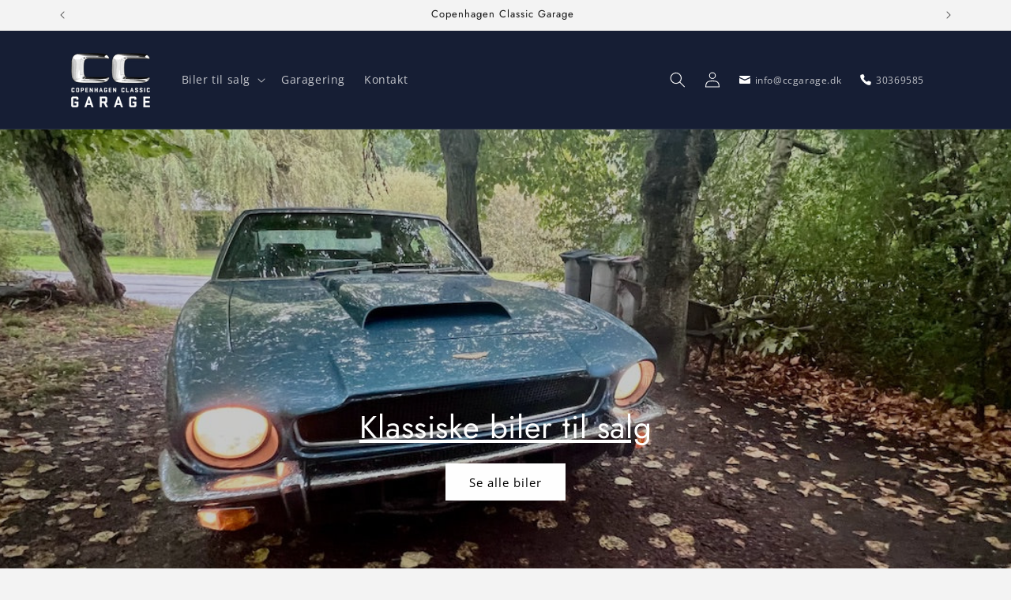

--- FILE ---
content_type: text/html; charset=utf-8
request_url: https://www.ccgarage.dk/
body_size: 22535
content:
<!doctype html>
<html class="no-js" lang="da">
  <head>
    <meta charset="utf-8">
    <meta http-equiv="X-UA-Compatible" content="IE=edge">
    <meta name="viewport" content="width=device-width,initial-scale=1">
    <meta name="theme-color" content="">
    <link rel="canonical" href="https://www.ccgarage.dk/"><link rel="icon" type="image/png" href="//www.ccgarage.dk/cdn/shop/files/favicon-32x32.png?crop=center&height=32&v=1707314310&width=32"><link rel="preconnect" href="https://fonts.shopifycdn.com" crossorigin><title>
      Copenhagen Classic Garage
</title>

    
      <meta name="description" content="Køb og salg af klassisker biler. Invester i en klassik veteranbil, youngtimer eller brugsklassiker og oplev autentisk køreglæde. Copenhagen Classic Garage tilbyder garageplads til garagering af din klassiker. Med flere lokaler i forskellige prisklasser er der plads til din bil.">
    

    

<meta property="og:site_name" content="Copenhagen Classic Garage">
<meta property="og:url" content="https://www.ccgarage.dk/">
<meta property="og:title" content="Copenhagen Classic Garage">
<meta property="og:type" content="website">
<meta property="og:description" content="Køb og salg af klassisker biler. Invester i en klassik veteranbil, youngtimer eller brugsklassiker og oplev autentisk køreglæde. Copenhagen Classic Garage tilbyder garageplads til garagering af din klassiker. Med flere lokaler i forskellige prisklasser er der plads til din bil."><meta property="og:image" content="http://www.ccgarage.dk/cdn/shop/files/CCGarage_logo2024_79202879-c038-46d3-b06f-9b9f4635439a.png?v=1708088458">
  <meta property="og:image:secure_url" content="https://www.ccgarage.dk/cdn/shop/files/CCGarage_logo2024_79202879-c038-46d3-b06f-9b9f4635439a.png?v=1708088458">
  <meta property="og:image:width" content="480">
  <meta property="og:image:height" content="333"><meta name="twitter:card" content="summary_large_image">
<meta name="twitter:title" content="Copenhagen Classic Garage">
<meta name="twitter:description" content="Køb og salg af klassisker biler. Invester i en klassik veteranbil, youngtimer eller brugsklassiker og oplev autentisk køreglæde. Copenhagen Classic Garage tilbyder garageplads til garagering af din klassiker. Med flere lokaler i forskellige prisklasser er der plads til din bil.">


    <script src="//www.ccgarage.dk/cdn/shop/t/3/assets/constants.js?v=58251544750838685771707303111" defer="defer"></script>
    <script src="//www.ccgarage.dk/cdn/shop/t/3/assets/pubsub.js?v=158357773527763999511707303112" defer="defer"></script>
    <script src="//www.ccgarage.dk/cdn/shop/t/3/assets/global.js?v=37284204640041572741707303111" defer="defer"></script><script src="//www.ccgarage.dk/cdn/shop/t/3/assets/animations.js?v=88693664871331136111707303111" defer="defer"></script><script>window.performance && window.performance.mark && window.performance.mark('shopify.content_for_header.start');</script><meta id="shopify-digital-wallet" name="shopify-digital-wallet" content="/77839991117/digital_wallets/dialog">
<meta name="shopify-checkout-api-token" content="229b38d11a4214e608c5213726273852">
<meta id="in-context-paypal-metadata" data-shop-id="77839991117" data-venmo-supported="false" data-environment="production" data-locale="en_US" data-paypal-v4="true" data-currency="DKK">
<script async="async" src="/checkouts/internal/preloads.js?locale=da-DK"></script>
<script id="shopify-features" type="application/json">{"accessToken":"229b38d11a4214e608c5213726273852","betas":["rich-media-storefront-analytics"],"domain":"www.ccgarage.dk","predictiveSearch":true,"shopId":77839991117,"locale":"da"}</script>
<script>var Shopify = Shopify || {};
Shopify.shop = "adf219-2.myshopify.com";
Shopify.locale = "da";
Shopify.currency = {"active":"DKK","rate":"1.0"};
Shopify.country = "DK";
Shopify.theme = {"name":"Dawn 13.0","id":158132896077,"schema_name":"Dawn","schema_version":"13.0.0","theme_store_id":887,"role":"main"};
Shopify.theme.handle = "null";
Shopify.theme.style = {"id":null,"handle":null};
Shopify.cdnHost = "www.ccgarage.dk/cdn";
Shopify.routes = Shopify.routes || {};
Shopify.routes.root = "/";</script>
<script type="module">!function(o){(o.Shopify=o.Shopify||{}).modules=!0}(window);</script>
<script>!function(o){function n(){var o=[];function n(){o.push(Array.prototype.slice.apply(arguments))}return n.q=o,n}var t=o.Shopify=o.Shopify||{};t.loadFeatures=n(),t.autoloadFeatures=n()}(window);</script>
<script id="shop-js-analytics" type="application/json">{"pageType":"index"}</script>
<script defer="defer" async type="module" src="//www.ccgarage.dk/cdn/shopifycloud/shop-js/modules/v2/client.init-shop-cart-sync_DLY3_aep.da.esm.js"></script>
<script defer="defer" async type="module" src="//www.ccgarage.dk/cdn/shopifycloud/shop-js/modules/v2/chunk.common_Bc38ver2.esm.js"></script>
<script type="module">
  await import("//www.ccgarage.dk/cdn/shopifycloud/shop-js/modules/v2/client.init-shop-cart-sync_DLY3_aep.da.esm.js");
await import("//www.ccgarage.dk/cdn/shopifycloud/shop-js/modules/v2/chunk.common_Bc38ver2.esm.js");

  window.Shopify.SignInWithShop?.initShopCartSync?.({"fedCMEnabled":true,"windoidEnabled":true});

</script>
<script id="__st">var __st={"a":77839991117,"offset":3600,"reqid":"43f2067b-9883-4ce7-9946-f37653f3359a-1766823815","pageurl":"www.ccgarage.dk\/","u":"00ee0cb38cf8","p":"home"};</script>
<script>window.ShopifyPaypalV4VisibilityTracking = true;</script>
<script id="captcha-bootstrap">!function(){'use strict';const t='contact',e='account',n='new_comment',o=[[t,t],['blogs',n],['comments',n],[t,'customer']],c=[[e,'customer_login'],[e,'guest_login'],[e,'recover_customer_password'],[e,'create_customer']],r=t=>t.map((([t,e])=>`form[action*='/${t}']:not([data-nocaptcha='true']) input[name='form_type'][value='${e}']`)).join(','),a=t=>()=>t?[...document.querySelectorAll(t)].map((t=>t.form)):[];function s(){const t=[...o],e=r(t);return a(e)}const i='password',u='form_key',d=['recaptcha-v3-token','g-recaptcha-response','h-captcha-response',i],f=()=>{try{return window.sessionStorage}catch{return}},m='__shopify_v',_=t=>t.elements[u];function p(t,e,n=!1){try{const o=window.sessionStorage,c=JSON.parse(o.getItem(e)),{data:r}=function(t){const{data:e,action:n}=t;return t[m]||n?{data:e,action:n}:{data:t,action:n}}(c);for(const[e,n]of Object.entries(r))t.elements[e]&&(t.elements[e].value=n);n&&o.removeItem(e)}catch(o){console.error('form repopulation failed',{error:o})}}const l='form_type',E='cptcha';function T(t){t.dataset[E]=!0}const w=window,h=w.document,L='Shopify',v='ce_forms',y='captcha';let A=!1;((t,e)=>{const n=(g='f06e6c50-85a8-45c8-87d0-21a2b65856fe',I='https://cdn.shopify.com/shopifycloud/storefront-forms-hcaptcha/ce_storefront_forms_captcha_hcaptcha.v1.5.2.iife.js',D={infoText:'Beskyttet af hCaptcha',privacyText:'Beskyttelse af persondata',termsText:'Vilkår'},(t,e,n)=>{const o=w[L][v],c=o.bindForm;if(c)return c(t,g,e,D).then(n);var r;o.q.push([[t,g,e,D],n]),r=I,A||(h.body.append(Object.assign(h.createElement('script'),{id:'captcha-provider',async:!0,src:r})),A=!0)});var g,I,D;w[L]=w[L]||{},w[L][v]=w[L][v]||{},w[L][v].q=[],w[L][y]=w[L][y]||{},w[L][y].protect=function(t,e){n(t,void 0,e),T(t)},Object.freeze(w[L][y]),function(t,e,n,w,h,L){const[v,y,A,g]=function(t,e,n){const i=e?o:[],u=t?c:[],d=[...i,...u],f=r(d),m=r(i),_=r(d.filter((([t,e])=>n.includes(e))));return[a(f),a(m),a(_),s()]}(w,h,L),I=t=>{const e=t.target;return e instanceof HTMLFormElement?e:e&&e.form},D=t=>v().includes(t);t.addEventListener('submit',(t=>{const e=I(t);if(!e)return;const n=D(e)&&!e.dataset.hcaptchaBound&&!e.dataset.recaptchaBound,o=_(e),c=g().includes(e)&&(!o||!o.value);(n||c)&&t.preventDefault(),c&&!n&&(function(t){try{if(!f())return;!function(t){const e=f();if(!e)return;const n=_(t);if(!n)return;const o=n.value;o&&e.removeItem(o)}(t);const e=Array.from(Array(32),(()=>Math.random().toString(36)[2])).join('');!function(t,e){_(t)||t.append(Object.assign(document.createElement('input'),{type:'hidden',name:u})),t.elements[u].value=e}(t,e),function(t,e){const n=f();if(!n)return;const o=[...t.querySelectorAll(`input[type='${i}']`)].map((({name:t})=>t)),c=[...d,...o],r={};for(const[a,s]of new FormData(t).entries())c.includes(a)||(r[a]=s);n.setItem(e,JSON.stringify({[m]:1,action:t.action,data:r}))}(t,e)}catch(e){console.error('failed to persist form',e)}}(e),e.submit())}));const S=(t,e)=>{t&&!t.dataset[E]&&(n(t,e.some((e=>e===t))),T(t))};for(const o of['focusin','change'])t.addEventListener(o,(t=>{const e=I(t);D(e)&&S(e,y())}));const B=e.get('form_key'),M=e.get(l),P=B&&M;t.addEventListener('DOMContentLoaded',(()=>{const t=y();if(P)for(const e of t)e.elements[l].value===M&&p(e,B);[...new Set([...A(),...v().filter((t=>'true'===t.dataset.shopifyCaptcha))])].forEach((e=>S(e,t)))}))}(h,new URLSearchParams(w.location.search),n,t,e,['guest_login'])})(!0,!0)}();</script>
<script integrity="sha256-4kQ18oKyAcykRKYeNunJcIwy7WH5gtpwJnB7kiuLZ1E=" data-source-attribution="shopify.loadfeatures" defer="defer" src="//www.ccgarage.dk/cdn/shopifycloud/storefront/assets/storefront/load_feature-a0a9edcb.js" crossorigin="anonymous"></script>
<script data-source-attribution="shopify.dynamic_checkout.dynamic.init">var Shopify=Shopify||{};Shopify.PaymentButton=Shopify.PaymentButton||{isStorefrontPortableWallets:!0,init:function(){window.Shopify.PaymentButton.init=function(){};var t=document.createElement("script");t.src="https://www.ccgarage.dk/cdn/shopifycloud/portable-wallets/latest/portable-wallets.da.js",t.type="module",document.head.appendChild(t)}};
</script>
<script data-source-attribution="shopify.dynamic_checkout.buyer_consent">
  function portableWalletsHideBuyerConsent(e){var t=document.getElementById("shopify-buyer-consent"),n=document.getElementById("shopify-subscription-policy-button");t&&n&&(t.classList.add("hidden"),t.setAttribute("aria-hidden","true"),n.removeEventListener("click",e))}function portableWalletsShowBuyerConsent(e){var t=document.getElementById("shopify-buyer-consent"),n=document.getElementById("shopify-subscription-policy-button");t&&n&&(t.classList.remove("hidden"),t.removeAttribute("aria-hidden"),n.addEventListener("click",e))}window.Shopify?.PaymentButton&&(window.Shopify.PaymentButton.hideBuyerConsent=portableWalletsHideBuyerConsent,window.Shopify.PaymentButton.showBuyerConsent=portableWalletsShowBuyerConsent);
</script>
<script data-source-attribution="shopify.dynamic_checkout.cart.bootstrap">document.addEventListener("DOMContentLoaded",(function(){function t(){return document.querySelector("shopify-accelerated-checkout-cart, shopify-accelerated-checkout")}if(t())Shopify.PaymentButton.init();else{new MutationObserver((function(e,n){t()&&(Shopify.PaymentButton.init(),n.disconnect())})).observe(document.body,{childList:!0,subtree:!0})}}));
</script>
<script id='scb4127' type='text/javascript' async='' src='https://www.ccgarage.dk/cdn/shopifycloud/privacy-banner/storefront-banner.js'></script><link id="shopify-accelerated-checkout-styles" rel="stylesheet" media="screen" href="https://www.ccgarage.dk/cdn/shopifycloud/portable-wallets/latest/accelerated-checkout-backwards-compat.css" crossorigin="anonymous">
<style id="shopify-accelerated-checkout-cart">
        #shopify-buyer-consent {
  margin-top: 1em;
  display: inline-block;
  width: 100%;
}

#shopify-buyer-consent.hidden {
  display: none;
}

#shopify-subscription-policy-button {
  background: none;
  border: none;
  padding: 0;
  text-decoration: underline;
  font-size: inherit;
  cursor: pointer;
}

#shopify-subscription-policy-button::before {
  box-shadow: none;
}

      </style>
<script id="sections-script" data-sections="header" defer="defer" src="//www.ccgarage.dk/cdn/shop/t/3/compiled_assets/scripts.js?356"></script>
<script>window.performance && window.performance.mark && window.performance.mark('shopify.content_for_header.end');</script>


    <style data-shopify>
      @font-face {
  font-family: "Open Sans";
  font-weight: 400;
  font-style: normal;
  font-display: swap;
  src: url("//www.ccgarage.dk/cdn/fonts/open_sans/opensans_n4.c32e4d4eca5273f6d4ee95ddf54b5bbb75fc9b61.woff2") format("woff2"),
       url("//www.ccgarage.dk/cdn/fonts/open_sans/opensans_n4.5f3406f8d94162b37bfa232b486ac93ee892406d.woff") format("woff");
}

      @font-face {
  font-family: "Open Sans";
  font-weight: 700;
  font-style: normal;
  font-display: swap;
  src: url("//www.ccgarage.dk/cdn/fonts/open_sans/opensans_n7.a9393be1574ea8606c68f4441806b2711d0d13e4.woff2") format("woff2"),
       url("//www.ccgarage.dk/cdn/fonts/open_sans/opensans_n7.7b8af34a6ebf52beb1a4c1d8c73ad6910ec2e553.woff") format("woff");
}

      @font-face {
  font-family: "Open Sans";
  font-weight: 400;
  font-style: italic;
  font-display: swap;
  src: url("//www.ccgarage.dk/cdn/fonts/open_sans/opensans_i4.6f1d45f7a46916cc95c694aab32ecbf7509cbf33.woff2") format("woff2"),
       url("//www.ccgarage.dk/cdn/fonts/open_sans/opensans_i4.4efaa52d5a57aa9a57c1556cc2b7465d18839daa.woff") format("woff");
}

      @font-face {
  font-family: "Open Sans";
  font-weight: 700;
  font-style: italic;
  font-display: swap;
  src: url("//www.ccgarage.dk/cdn/fonts/open_sans/opensans_i7.916ced2e2ce15f7fcd95d196601a15e7b89ee9a4.woff2") format("woff2"),
       url("//www.ccgarage.dk/cdn/fonts/open_sans/opensans_i7.99a9cff8c86ea65461de497ade3d515a98f8b32a.woff") format("woff");
}

      @font-face {
  font-family: Jost;
  font-weight: 400;
  font-style: normal;
  font-display: swap;
  src: url("//www.ccgarage.dk/cdn/fonts/jost/jost_n4.d47a1b6347ce4a4c9f437608011273009d91f2b7.woff2") format("woff2"),
       url("//www.ccgarage.dk/cdn/fonts/jost/jost_n4.791c46290e672b3f85c3d1c651ef2efa3819eadd.woff") format("woff");
}


      
        :root,
        .color-background-1 {
          --color-background: 243,243,243;
        
          --gradient-background: #f3f3f3;
        

        

        --color-foreground: 18,18,18;
        --color-background-contrast: 179,179,179;
        --color-shadow: 18,18,18;
        --color-button: 22,30,52;
        --color-button-text: 255,255,255;
        --color-secondary-button: 243,243,243;
        --color-secondary-button-text: 18,18,18;
        --color-link: 18,18,18;
        --color-badge-foreground: 18,18,18;
        --color-badge-background: 243,243,243;
        --color-badge-border: 18,18,18;
        --payment-terms-background-color: rgb(243 243 243);
      }
      
        
        .color-background-2 {
          --color-background: 243,243,243;
        
          --gradient-background: #f3f3f3;
        

        

        --color-foreground: 18,18,18;
        --color-background-contrast: 179,179,179;
        --color-shadow: 18,18,18;
        --color-button: 18,18,18;
        --color-button-text: 243,243,243;
        --color-secondary-button: 243,243,243;
        --color-secondary-button-text: 18,18,18;
        --color-link: 18,18,18;
        --color-badge-foreground: 18,18,18;
        --color-badge-background: 243,243,243;
        --color-badge-border: 18,18,18;
        --payment-terms-background-color: rgb(243 243 243);
      }
      
        
        .color-inverse {
          --color-background: 22,30,52;
        
          --gradient-background: #161e34;
        

        

        --color-foreground: 255,255,255;
        --color-background-contrast: 30,40,70;
        --color-shadow: 18,18,18;
        --color-button: 255,255,255;
        --color-button-text: 0,0,0;
        --color-secondary-button: 22,30,52;
        --color-secondary-button-text: 255,255,255;
        --color-link: 255,255,255;
        --color-badge-foreground: 255,255,255;
        --color-badge-background: 22,30,52;
        --color-badge-border: 255,255,255;
        --payment-terms-background-color: rgb(22 30 52);
      }
      
        
        .color-accent-1 {
          --color-background: 18,18,18;
        
          --gradient-background: #121212;
        

        

        --color-foreground: 255,255,255;
        --color-background-contrast: 146,146,146;
        --color-shadow: 18,18,18;
        --color-button: 255,255,255;
        --color-button-text: 18,18,18;
        --color-secondary-button: 18,18,18;
        --color-secondary-button-text: 255,255,255;
        --color-link: 255,255,255;
        --color-badge-foreground: 255,255,255;
        --color-badge-background: 18,18,18;
        --color-badge-border: 255,255,255;
        --payment-terms-background-color: rgb(18 18 18);
      }
      
        
        .color-accent-2 {
          --color-background: 88,32,17;
        
          --gradient-background: #582011;
        

        

        --color-foreground: 255,255,255;
        --color-background-contrast: 109,40,21;
        --color-shadow: 18,18,18;
        --color-button: 255,255,255;
        --color-button-text: 51,79,180;
        --color-secondary-button: 88,32,17;
        --color-secondary-button-text: 255,255,255;
        --color-link: 255,255,255;
        --color-badge-foreground: 255,255,255;
        --color-badge-background: 88,32,17;
        --color-badge-border: 255,255,255;
        --payment-terms-background-color: rgb(88 32 17);
      }
      

      body, .color-background-1, .color-background-2, .color-inverse, .color-accent-1, .color-accent-2 {
        color: rgba(var(--color-foreground), 0.75);
        background-color: rgb(var(--color-background));
      }

      :root {
        --font-body-family: "Open Sans", sans-serif;
        --font-body-style: normal;
        --font-body-weight: 400;
        --font-body-weight-bold: 700;

        --font-heading-family: Jost, sans-serif;
        --font-heading-style: normal;
        --font-heading-weight: 400;

        --font-body-scale: 1.0;
        --font-heading-scale: 1.0;

        --media-padding: px;
        --media-border-opacity: 0.05;
        --media-border-width: 1px;
        --media-radius: 0px;
        --media-shadow-opacity: 0.0;
        --media-shadow-horizontal-offset: 0px;
        --media-shadow-vertical-offset: 4px;
        --media-shadow-blur-radius: 5px;
        --media-shadow-visible: 0;

        --page-width: 120rem;
        --page-width-margin: 0rem;

        --product-card-image-padding: 0.2rem;
        --product-card-corner-radius: 0.4rem;
        --product-card-text-alignment: left;
        --product-card-border-width: 0.2rem;
        --product-card-border-opacity: 0.1;
        --product-card-shadow-opacity: 0.3;
        --product-card-shadow-visible: 1;
        --product-card-shadow-horizontal-offset: 0.0rem;
        --product-card-shadow-vertical-offset: 0.4rem;
        --product-card-shadow-blur-radius: 0.5rem;

        --collection-card-image-padding: 0.0rem;
        --collection-card-corner-radius: 0.0rem;
        --collection-card-text-alignment: left;
        --collection-card-border-width: 0.0rem;
        --collection-card-border-opacity: 0.1;
        --collection-card-shadow-opacity: 0.0;
        --collection-card-shadow-visible: 0;
        --collection-card-shadow-horizontal-offset: 0.0rem;
        --collection-card-shadow-vertical-offset: 0.4rem;
        --collection-card-shadow-blur-radius: 0.5rem;

        --blog-card-image-padding: 0.0rem;
        --blog-card-corner-radius: 0.0rem;
        --blog-card-text-alignment: left;
        --blog-card-border-width: 0.0rem;
        --blog-card-border-opacity: 0.1;
        --blog-card-shadow-opacity: 0.0;
        --blog-card-shadow-visible: 0;
        --blog-card-shadow-horizontal-offset: 0.0rem;
        --blog-card-shadow-vertical-offset: 0.4rem;
        --blog-card-shadow-blur-radius: 0.5rem;

        --badge-corner-radius: 4.0rem;

        --popup-border-width: 1px;
        --popup-border-opacity: 0.1;
        --popup-corner-radius: 0px;
        --popup-shadow-opacity: 0.05;
        --popup-shadow-horizontal-offset: 0px;
        --popup-shadow-vertical-offset: 4px;
        --popup-shadow-blur-radius: 5px;

        --drawer-border-width: 1px;
        --drawer-border-opacity: 0.1;
        --drawer-shadow-opacity: 0.0;
        --drawer-shadow-horizontal-offset: 0px;
        --drawer-shadow-vertical-offset: 4px;
        --drawer-shadow-blur-radius: 5px;

        --spacing-sections-desktop: 0px;
        --spacing-sections-mobile: 0px;

        --grid-desktop-vertical-spacing: 8px;
        --grid-desktop-horizontal-spacing: 8px;
        --grid-mobile-vertical-spacing: 4px;
        --grid-mobile-horizontal-spacing: 4px;

        --text-boxes-border-opacity: 0.1;
        --text-boxes-border-width: 0px;
        --text-boxes-radius: 0px;
        --text-boxes-shadow-opacity: 0.0;
        --text-boxes-shadow-visible: 0;
        --text-boxes-shadow-horizontal-offset: 0px;
        --text-boxes-shadow-vertical-offset: 4px;
        --text-boxes-shadow-blur-radius: 5px;

        --buttons-radius: 0px;
        --buttons-radius-outset: 0px;
        --buttons-border-width: 1px;
        --buttons-border-opacity: 1.0;
        --buttons-shadow-opacity: 0.0;
        --buttons-shadow-visible: 0;
        --buttons-shadow-horizontal-offset: 0px;
        --buttons-shadow-vertical-offset: 4px;
        --buttons-shadow-blur-radius: 5px;
        --buttons-border-offset: 0px;

        --inputs-radius: 0px;
        --inputs-border-width: 1px;
        --inputs-border-opacity: 0.55;
        --inputs-shadow-opacity: 0.0;
        --inputs-shadow-horizontal-offset: 0px;
        --inputs-margin-offset: 0px;
        --inputs-shadow-vertical-offset: 4px;
        --inputs-shadow-blur-radius: 5px;
        --inputs-radius-outset: 0px;

        --variant-pills-radius: 40px;
        --variant-pills-border-width: 1px;
        --variant-pills-border-opacity: 0.55;
        --variant-pills-shadow-opacity: 0.0;
        --variant-pills-shadow-horizontal-offset: 0px;
        --variant-pills-shadow-vertical-offset: 4px;
        --variant-pills-shadow-blur-radius: 5px;
      }

      *,
      *::before,
      *::after {
        box-sizing: inherit;
      }

      html {
        box-sizing: border-box;
        font-size: calc(var(--font-body-scale) * 62.5%);
        height: 100%;
      }

      body {
        display: grid;
        grid-template-rows: auto auto 1fr auto;
        grid-template-columns: 100%;
        min-height: 100%;
        margin: 0;
        font-size: 1.5rem;
        letter-spacing: 0.06rem;
        line-height: calc(1 + 0.8 / var(--font-body-scale));
        font-family: var(--font-body-family);
        font-style: var(--font-body-style);
        font-weight: var(--font-body-weight);
      }

      @media screen and (min-width: 750px) {
        body {
          font-size: 1.6rem;
        }
      }
    </style>

    <link href="//www.ccgarage.dk/cdn/shop/t/3/assets/base.css?v=58970868096667563471708092522" rel="stylesheet" type="text/css" media="all" />
<link rel="preload" as="font" href="//www.ccgarage.dk/cdn/fonts/open_sans/opensans_n4.c32e4d4eca5273f6d4ee95ddf54b5bbb75fc9b61.woff2" type="font/woff2" crossorigin><link rel="preload" as="font" href="//www.ccgarage.dk/cdn/fonts/jost/jost_n4.d47a1b6347ce4a4c9f437608011273009d91f2b7.woff2" type="font/woff2" crossorigin><link
        rel="stylesheet"
        href="//www.ccgarage.dk/cdn/shop/t/3/assets/component-predictive-search.css?v=118923337488134913561707303111"
        media="print"
        onload="this.media='all'"
      ><script>
      document.documentElement.className = document.documentElement.className.replace('no-js', 'js');
      if (Shopify.designMode) {
        document.documentElement.classList.add('shopify-design-mode');
      }
    </script>
  <link href="https://monorail-edge.shopifysvc.com" rel="dns-prefetch">
<script>(function(){if ("sendBeacon" in navigator && "performance" in window) {try {var session_token_from_headers = performance.getEntriesByType('navigation')[0].serverTiming.find(x => x.name == '_s').description;} catch {var session_token_from_headers = undefined;}var session_cookie_matches = document.cookie.match(/_shopify_s=([^;]*)/);var session_token_from_cookie = session_cookie_matches && session_cookie_matches.length === 2 ? session_cookie_matches[1] : "";var session_token = session_token_from_headers || session_token_from_cookie || "";function handle_abandonment_event(e) {var entries = performance.getEntries().filter(function(entry) {return /monorail-edge.shopifysvc.com/.test(entry.name);});if (!window.abandonment_tracked && entries.length === 0) {window.abandonment_tracked = true;var currentMs = Date.now();var navigation_start = performance.timing.navigationStart;var payload = {shop_id: 77839991117,url: window.location.href,navigation_start,duration: currentMs - navigation_start,session_token,page_type: "index"};window.navigator.sendBeacon("https://monorail-edge.shopifysvc.com/v1/produce", JSON.stringify({schema_id: "online_store_buyer_site_abandonment/1.1",payload: payload,metadata: {event_created_at_ms: currentMs,event_sent_at_ms: currentMs}}));}}window.addEventListener('pagehide', handle_abandonment_event);}}());</script>
<script id="web-pixels-manager-setup">(function e(e,d,r,n,o){if(void 0===o&&(o={}),!Boolean(null===(a=null===(i=window.Shopify)||void 0===i?void 0:i.analytics)||void 0===a?void 0:a.replayQueue)){var i,a;window.Shopify=window.Shopify||{};var t=window.Shopify;t.analytics=t.analytics||{};var s=t.analytics;s.replayQueue=[],s.publish=function(e,d,r){return s.replayQueue.push([e,d,r]),!0};try{self.performance.mark("wpm:start")}catch(e){}var l=function(){var e={modern:/Edge?\/(1{2}[4-9]|1[2-9]\d|[2-9]\d{2}|\d{4,})\.\d+(\.\d+|)|Firefox\/(1{2}[4-9]|1[2-9]\d|[2-9]\d{2}|\d{4,})\.\d+(\.\d+|)|Chrom(ium|e)\/(9{2}|\d{3,})\.\d+(\.\d+|)|(Maci|X1{2}).+ Version\/(15\.\d+|(1[6-9]|[2-9]\d|\d{3,})\.\d+)([,.]\d+|)( \(\w+\)|)( Mobile\/\w+|) Safari\/|Chrome.+OPR\/(9{2}|\d{3,})\.\d+\.\d+|(CPU[ +]OS|iPhone[ +]OS|CPU[ +]iPhone|CPU IPhone OS|CPU iPad OS)[ +]+(15[._]\d+|(1[6-9]|[2-9]\d|\d{3,})[._]\d+)([._]\d+|)|Android:?[ /-](13[3-9]|1[4-9]\d|[2-9]\d{2}|\d{4,})(\.\d+|)(\.\d+|)|Android.+Firefox\/(13[5-9]|1[4-9]\d|[2-9]\d{2}|\d{4,})\.\d+(\.\d+|)|Android.+Chrom(ium|e)\/(13[3-9]|1[4-9]\d|[2-9]\d{2}|\d{4,})\.\d+(\.\d+|)|SamsungBrowser\/([2-9]\d|\d{3,})\.\d+/,legacy:/Edge?\/(1[6-9]|[2-9]\d|\d{3,})\.\d+(\.\d+|)|Firefox\/(5[4-9]|[6-9]\d|\d{3,})\.\d+(\.\d+|)|Chrom(ium|e)\/(5[1-9]|[6-9]\d|\d{3,})\.\d+(\.\d+|)([\d.]+$|.*Safari\/(?![\d.]+ Edge\/[\d.]+$))|(Maci|X1{2}).+ Version\/(10\.\d+|(1[1-9]|[2-9]\d|\d{3,})\.\d+)([,.]\d+|)( \(\w+\)|)( Mobile\/\w+|) Safari\/|Chrome.+OPR\/(3[89]|[4-9]\d|\d{3,})\.\d+\.\d+|(CPU[ +]OS|iPhone[ +]OS|CPU[ +]iPhone|CPU IPhone OS|CPU iPad OS)[ +]+(10[._]\d+|(1[1-9]|[2-9]\d|\d{3,})[._]\d+)([._]\d+|)|Android:?[ /-](13[3-9]|1[4-9]\d|[2-9]\d{2}|\d{4,})(\.\d+|)(\.\d+|)|Mobile Safari.+OPR\/([89]\d|\d{3,})\.\d+\.\d+|Android.+Firefox\/(13[5-9]|1[4-9]\d|[2-9]\d{2}|\d{4,})\.\d+(\.\d+|)|Android.+Chrom(ium|e)\/(13[3-9]|1[4-9]\d|[2-9]\d{2}|\d{4,})\.\d+(\.\d+|)|Android.+(UC? ?Browser|UCWEB|U3)[ /]?(15\.([5-9]|\d{2,})|(1[6-9]|[2-9]\d|\d{3,})\.\d+)\.\d+|SamsungBrowser\/(5\.\d+|([6-9]|\d{2,})\.\d+)|Android.+MQ{2}Browser\/(14(\.(9|\d{2,})|)|(1[5-9]|[2-9]\d|\d{3,})(\.\d+|))(\.\d+|)|K[Aa][Ii]OS\/(3\.\d+|([4-9]|\d{2,})\.\d+)(\.\d+|)/},d=e.modern,r=e.legacy,n=navigator.userAgent;return n.match(d)?"modern":n.match(r)?"legacy":"unknown"}(),u="modern"===l?"modern":"legacy",c=(null!=n?n:{modern:"",legacy:""})[u],f=function(e){return[e.baseUrl,"/wpm","/b",e.hashVersion,"modern"===e.buildTarget?"m":"l",".js"].join("")}({baseUrl:d,hashVersion:r,buildTarget:u}),m=function(e){var d=e.version,r=e.bundleTarget,n=e.surface,o=e.pageUrl,i=e.monorailEndpoint;return{emit:function(e){var a=e.status,t=e.errorMsg,s=(new Date).getTime(),l=JSON.stringify({metadata:{event_sent_at_ms:s},events:[{schema_id:"web_pixels_manager_load/3.1",payload:{version:d,bundle_target:r,page_url:o,status:a,surface:n,error_msg:t},metadata:{event_created_at_ms:s}}]});if(!i)return console&&console.warn&&console.warn("[Web Pixels Manager] No Monorail endpoint provided, skipping logging."),!1;try{return self.navigator.sendBeacon.bind(self.navigator)(i,l)}catch(e){}var u=new XMLHttpRequest;try{return u.open("POST",i,!0),u.setRequestHeader("Content-Type","text/plain"),u.send(l),!0}catch(e){return console&&console.warn&&console.warn("[Web Pixels Manager] Got an unhandled error while logging to Monorail."),!1}}}}({version:r,bundleTarget:l,surface:e.surface,pageUrl:self.location.href,monorailEndpoint:e.monorailEndpoint});try{o.browserTarget=l,function(e){var d=e.src,r=e.async,n=void 0===r||r,o=e.onload,i=e.onerror,a=e.sri,t=e.scriptDataAttributes,s=void 0===t?{}:t,l=document.createElement("script"),u=document.querySelector("head"),c=document.querySelector("body");if(l.async=n,l.src=d,a&&(l.integrity=a,l.crossOrigin="anonymous"),s)for(var f in s)if(Object.prototype.hasOwnProperty.call(s,f))try{l.dataset[f]=s[f]}catch(e){}if(o&&l.addEventListener("load",o),i&&l.addEventListener("error",i),u)u.appendChild(l);else{if(!c)throw new Error("Did not find a head or body element to append the script");c.appendChild(l)}}({src:f,async:!0,onload:function(){if(!function(){var e,d;return Boolean(null===(d=null===(e=window.Shopify)||void 0===e?void 0:e.analytics)||void 0===d?void 0:d.initialized)}()){var d=window.webPixelsManager.init(e)||void 0;if(d){var r=window.Shopify.analytics;r.replayQueue.forEach((function(e){var r=e[0],n=e[1],o=e[2];d.publishCustomEvent(r,n,o)})),r.replayQueue=[],r.publish=d.publishCustomEvent,r.visitor=d.visitor,r.initialized=!0}}},onerror:function(){return m.emit({status:"failed",errorMsg:"".concat(f," has failed to load")})},sri:function(e){var d=/^sha384-[A-Za-z0-9+/=]+$/;return"string"==typeof e&&d.test(e)}(c)?c:"",scriptDataAttributes:o}),m.emit({status:"loading"})}catch(e){m.emit({status:"failed",errorMsg:(null==e?void 0:e.message)||"Unknown error"})}}})({shopId: 77839991117,storefrontBaseUrl: "https://www.ccgarage.dk",extensionsBaseUrl: "https://extensions.shopifycdn.com/cdn/shopifycloud/web-pixels-manager",monorailEndpoint: "https://monorail-edge.shopifysvc.com/unstable/produce_batch",surface: "storefront-renderer",enabledBetaFlags: ["2dca8a86","a0d5f9d2"],webPixelsConfigList: [{"id":"985006413","configuration":"{\"config\":\"{\\\"pixel_id\\\":\\\"G-K6GCFPL00F\\\",\\\"gtag_events\\\":[{\\\"type\\\":\\\"purchase\\\",\\\"action_label\\\":\\\"G-K6GCFPL00F\\\"},{\\\"type\\\":\\\"page_view\\\",\\\"action_label\\\":\\\"G-K6GCFPL00F\\\"},{\\\"type\\\":\\\"view_item\\\",\\\"action_label\\\":\\\"G-K6GCFPL00F\\\"},{\\\"type\\\":\\\"search\\\",\\\"action_label\\\":\\\"G-K6GCFPL00F\\\"},{\\\"type\\\":\\\"add_to_cart\\\",\\\"action_label\\\":\\\"G-K6GCFPL00F\\\"},{\\\"type\\\":\\\"begin_checkout\\\",\\\"action_label\\\":\\\"G-K6GCFPL00F\\\"},{\\\"type\\\":\\\"add_payment_info\\\",\\\"action_label\\\":\\\"G-K6GCFPL00F\\\"}],\\\"enable_monitoring_mode\\\":false}\"}","eventPayloadVersion":"v1","runtimeContext":"OPEN","scriptVersion":"b2a88bafab3e21179ed38636efcd8a93","type":"APP","apiClientId":1780363,"privacyPurposes":[],"dataSharingAdjustments":{"protectedCustomerApprovalScopes":["read_customer_address","read_customer_email","read_customer_name","read_customer_personal_data","read_customer_phone"]}},{"id":"shopify-app-pixel","configuration":"{}","eventPayloadVersion":"v1","runtimeContext":"STRICT","scriptVersion":"0450","apiClientId":"shopify-pixel","type":"APP","privacyPurposes":["ANALYTICS","MARKETING"]},{"id":"shopify-custom-pixel","eventPayloadVersion":"v1","runtimeContext":"LAX","scriptVersion":"0450","apiClientId":"shopify-pixel","type":"CUSTOM","privacyPurposes":["ANALYTICS","MARKETING"]}],isMerchantRequest: false,initData: {"shop":{"name":"Copenhagen Classic Garage","paymentSettings":{"currencyCode":"DKK"},"myshopifyDomain":"adf219-2.myshopify.com","countryCode":"DK","storefrontUrl":"https:\/\/www.ccgarage.dk"},"customer":null,"cart":null,"checkout":null,"productVariants":[],"purchasingCompany":null},},"https://www.ccgarage.dk/cdn","da62cc92w68dfea28pcf9825a4m392e00d0",{"modern":"","legacy":""},{"shopId":"77839991117","storefrontBaseUrl":"https:\/\/www.ccgarage.dk","extensionBaseUrl":"https:\/\/extensions.shopifycdn.com\/cdn\/shopifycloud\/web-pixels-manager","surface":"storefront-renderer","enabledBetaFlags":"[\"2dca8a86\", \"a0d5f9d2\"]","isMerchantRequest":"false","hashVersion":"da62cc92w68dfea28pcf9825a4m392e00d0","publish":"custom","events":"[[\"page_viewed\",{}]]"});</script><script>
  window.ShopifyAnalytics = window.ShopifyAnalytics || {};
  window.ShopifyAnalytics.meta = window.ShopifyAnalytics.meta || {};
  window.ShopifyAnalytics.meta.currency = 'DKK';
  var meta = {"page":{"pageType":"home","requestId":"43f2067b-9883-4ce7-9946-f37653f3359a-1766823815"}};
  for (var attr in meta) {
    window.ShopifyAnalytics.meta[attr] = meta[attr];
  }
</script>
<script class="analytics">
  (function () {
    var customDocumentWrite = function(content) {
      var jquery = null;

      if (window.jQuery) {
        jquery = window.jQuery;
      } else if (window.Checkout && window.Checkout.$) {
        jquery = window.Checkout.$;
      }

      if (jquery) {
        jquery('body').append(content);
      }
    };

    var hasLoggedConversion = function(token) {
      if (token) {
        return document.cookie.indexOf('loggedConversion=' + token) !== -1;
      }
      return false;
    }

    var setCookieIfConversion = function(token) {
      if (token) {
        var twoMonthsFromNow = new Date(Date.now());
        twoMonthsFromNow.setMonth(twoMonthsFromNow.getMonth() + 2);

        document.cookie = 'loggedConversion=' + token + '; expires=' + twoMonthsFromNow;
      }
    }

    var trekkie = window.ShopifyAnalytics.lib = window.trekkie = window.trekkie || [];
    if (trekkie.integrations) {
      return;
    }
    trekkie.methods = [
      'identify',
      'page',
      'ready',
      'track',
      'trackForm',
      'trackLink'
    ];
    trekkie.factory = function(method) {
      return function() {
        var args = Array.prototype.slice.call(arguments);
        args.unshift(method);
        trekkie.push(args);
        return trekkie;
      };
    };
    for (var i = 0; i < trekkie.methods.length; i++) {
      var key = trekkie.methods[i];
      trekkie[key] = trekkie.factory(key);
    }
    trekkie.load = function(config) {
      trekkie.config = config || {};
      trekkie.config.initialDocumentCookie = document.cookie;
      var first = document.getElementsByTagName('script')[0];
      var script = document.createElement('script');
      script.type = 'text/javascript';
      script.onerror = function(e) {
        var scriptFallback = document.createElement('script');
        scriptFallback.type = 'text/javascript';
        scriptFallback.onerror = function(error) {
                var Monorail = {
      produce: function produce(monorailDomain, schemaId, payload) {
        var currentMs = new Date().getTime();
        var event = {
          schema_id: schemaId,
          payload: payload,
          metadata: {
            event_created_at_ms: currentMs,
            event_sent_at_ms: currentMs
          }
        };
        return Monorail.sendRequest("https://" + monorailDomain + "/v1/produce", JSON.stringify(event));
      },
      sendRequest: function sendRequest(endpointUrl, payload) {
        // Try the sendBeacon API
        if (window && window.navigator && typeof window.navigator.sendBeacon === 'function' && typeof window.Blob === 'function' && !Monorail.isIos12()) {
          var blobData = new window.Blob([payload], {
            type: 'text/plain'
          });

          if (window.navigator.sendBeacon(endpointUrl, blobData)) {
            return true;
          } // sendBeacon was not successful

        } // XHR beacon

        var xhr = new XMLHttpRequest();

        try {
          xhr.open('POST', endpointUrl);
          xhr.setRequestHeader('Content-Type', 'text/plain');
          xhr.send(payload);
        } catch (e) {
          console.log(e);
        }

        return false;
      },
      isIos12: function isIos12() {
        return window.navigator.userAgent.lastIndexOf('iPhone; CPU iPhone OS 12_') !== -1 || window.navigator.userAgent.lastIndexOf('iPad; CPU OS 12_') !== -1;
      }
    };
    Monorail.produce('monorail-edge.shopifysvc.com',
      'trekkie_storefront_load_errors/1.1',
      {shop_id: 77839991117,
      theme_id: 158132896077,
      app_name: "storefront",
      context_url: window.location.href,
      source_url: "//www.ccgarage.dk/cdn/s/trekkie.storefront.8f32c7f0b513e73f3235c26245676203e1209161.min.js"});

        };
        scriptFallback.async = true;
        scriptFallback.src = '//www.ccgarage.dk/cdn/s/trekkie.storefront.8f32c7f0b513e73f3235c26245676203e1209161.min.js';
        first.parentNode.insertBefore(scriptFallback, first);
      };
      script.async = true;
      script.src = '//www.ccgarage.dk/cdn/s/trekkie.storefront.8f32c7f0b513e73f3235c26245676203e1209161.min.js';
      first.parentNode.insertBefore(script, first);
    };
    trekkie.load(
      {"Trekkie":{"appName":"storefront","development":false,"defaultAttributes":{"shopId":77839991117,"isMerchantRequest":null,"themeId":158132896077,"themeCityHash":"16204819386958751547","contentLanguage":"da","currency":"DKK","eventMetadataId":"ffc9fe4c-44de-44bc-8e1d-b11bfb4ef514"},"isServerSideCookieWritingEnabled":true,"monorailRegion":"shop_domain","enabledBetaFlags":["65f19447"]},"Session Attribution":{},"S2S":{"facebookCapiEnabled":false,"source":"trekkie-storefront-renderer","apiClientId":580111}}
    );

    var loaded = false;
    trekkie.ready(function() {
      if (loaded) return;
      loaded = true;

      window.ShopifyAnalytics.lib = window.trekkie;

      var originalDocumentWrite = document.write;
      document.write = customDocumentWrite;
      try { window.ShopifyAnalytics.merchantGoogleAnalytics.call(this); } catch(error) {};
      document.write = originalDocumentWrite;

      window.ShopifyAnalytics.lib.page(null,{"pageType":"home","requestId":"43f2067b-9883-4ce7-9946-f37653f3359a-1766823815","shopifyEmitted":true});

      var match = window.location.pathname.match(/checkouts\/(.+)\/(thank_you|post_purchase)/)
      var token = match? match[1]: undefined;
      if (!hasLoggedConversion(token)) {
        setCookieIfConversion(token);
        
      }
    });


        var eventsListenerScript = document.createElement('script');
        eventsListenerScript.async = true;
        eventsListenerScript.src = "//www.ccgarage.dk/cdn/shopifycloud/storefront/assets/shop_events_listener-3da45d37.js";
        document.getElementsByTagName('head')[0].appendChild(eventsListenerScript);

})();</script>
<script
  defer
  src="https://www.ccgarage.dk/cdn/shopifycloud/perf-kit/shopify-perf-kit-2.1.2.min.js"
  data-application="storefront-renderer"
  data-shop-id="77839991117"
  data-render-region="gcp-us-east1"
  data-page-type="index"
  data-theme-instance-id="158132896077"
  data-theme-name="Dawn"
  data-theme-version="13.0.0"
  data-monorail-region="shop_domain"
  data-resource-timing-sampling-rate="10"
  data-shs="true"
  data-shs-beacon="true"
  data-shs-export-with-fetch="true"
  data-shs-logs-sample-rate="1"
  data-shs-beacon-endpoint="https://www.ccgarage.dk/api/collect"
></script>
</head>

  <body class="gradient animate--hover-default">
    <a class="skip-to-content-link button visually-hidden" href="#MainContent">
      Gå til indhold
    </a><!-- BEGIN sections: header-group -->
<div id="shopify-section-sections--20738208235853__announcement-bar" class="shopify-section shopify-section-group-header-group announcement-bar-section"><link href="//www.ccgarage.dk/cdn/shop/t/3/assets/component-slideshow.css?v=107725913939919748051707303112" rel="stylesheet" type="text/css" media="all" />
<link href="//www.ccgarage.dk/cdn/shop/t/3/assets/component-slider.css?v=142503135496229589681707303111" rel="stylesheet" type="text/css" media="all" />


<div
  class="utility-bar color-background-2 gradient utility-bar--bottom-border"
  
>
  <div class="page-width utility-bar__grid"><slideshow-component
        class="announcement-bar"
        role="region"
        aria-roledescription="Karrusel"
        aria-label="Meddelelseslinje"
      >
        <div class="announcement-bar-slider slider-buttons">
          <button
            type="button"
            class="slider-button slider-button--prev"
            name="previous"
            aria-label="Forrige meddelelse"
            aria-controls="Slider-sections--20738208235853__announcement-bar"
          >
            <svg aria-hidden="true" focusable="false" class="icon icon-caret" viewBox="0 0 10 6">
  <path fill-rule="evenodd" clip-rule="evenodd" d="M9.354.646a.5.5 0 00-.708 0L5 4.293 1.354.646a.5.5 0 00-.708.708l4 4a.5.5 0 00.708 0l4-4a.5.5 0 000-.708z" fill="currentColor">
</svg>

          </button>
          <div
            class="grid grid--1-col slider slider--everywhere"
            id="Slider-sections--20738208235853__announcement-bar"
            aria-live="polite"
            aria-atomic="true"
            data-autoplay="false"
            data-speed="3"
          ><div
                class="slideshow__slide slider__slide grid__item grid--1-col"
                id="Slide-sections--20738208235853__announcement-bar-1"
                
                role="group"
                aria-roledescription="Meddelelse"
                aria-label="1 af 3"
                tabindex="-1"
              >
                <div
                  class="announcement-bar__announcement"
                  role="region"
                  aria-label="Meddelelse"
                  
                ><p class="announcement-bar__message h5">
                      <span>Copenhagen Classic Garage</span></p></div>
              </div><div
                class="slideshow__slide slider__slide grid__item grid--1-col"
                id="Slide-sections--20738208235853__announcement-bar-2"
                
                role="group"
                aria-roledescription="Meddelelse"
                aria-label="2 af 3"
                tabindex="-1"
              >
                <div
                  class="announcement-bar__announcement"
                  role="region"
                  aria-label="Meddelelse"
                  
                ><a
                        href="mailto:info@ccgarage.dk"
                        class="announcement-bar__link link link--text focus-inset animate-arrow"
                      ><p class="announcement-bar__message h5">
                      <span>info@ccgarage.dk</span><svg
  viewBox="0 0 14 10"
  fill="none"
  aria-hidden="true"
  focusable="false"
  class="icon icon-arrow"
  xmlns="http://www.w3.org/2000/svg"
>
  <path fill-rule="evenodd" clip-rule="evenodd" d="M8.537.808a.5.5 0 01.817-.162l4 4a.5.5 0 010 .708l-4 4a.5.5 0 11-.708-.708L11.793 5.5H1a.5.5 0 010-1h10.793L8.646 1.354a.5.5 0 01-.109-.546z" fill="currentColor">
</svg>

</p></a></div>
              </div><div
                class="slideshow__slide slider__slide grid__item grid--1-col"
                id="Slide-sections--20738208235853__announcement-bar-3"
                
                role="group"
                aria-roledescription="Meddelelse"
                aria-label="3 af 3"
                tabindex="-1"
              >
                <div
                  class="announcement-bar__announcement"
                  role="region"
                  aria-label="Meddelelse"
                  
                ><a
                        href="tel:+4530369585"
                        class="announcement-bar__link link link--text focus-inset animate-arrow"
                      ><p class="announcement-bar__message h5">
                      <span>+45 30369585</span><svg
  viewBox="0 0 14 10"
  fill="none"
  aria-hidden="true"
  focusable="false"
  class="icon icon-arrow"
  xmlns="http://www.w3.org/2000/svg"
>
  <path fill-rule="evenodd" clip-rule="evenodd" d="M8.537.808a.5.5 0 01.817-.162l4 4a.5.5 0 010 .708l-4 4a.5.5 0 11-.708-.708L11.793 5.5H1a.5.5 0 010-1h10.793L8.646 1.354a.5.5 0 01-.109-.546z" fill="currentColor">
</svg>

</p></a></div>
              </div></div>
          <button
            type="button"
            class="slider-button slider-button--next"
            name="next"
            aria-label="Næste meddelelse"
            aria-controls="Slider-sections--20738208235853__announcement-bar"
          >
            <svg aria-hidden="true" focusable="false" class="icon icon-caret" viewBox="0 0 10 6">
  <path fill-rule="evenodd" clip-rule="evenodd" d="M9.354.646a.5.5 0 00-.708 0L5 4.293 1.354.646a.5.5 0 00-.708.708l4 4a.5.5 0 00.708 0l4-4a.5.5 0 000-.708z" fill="currentColor">
</svg>

          </button>
        </div>
      </slideshow-component><div class="localization-wrapper">
</div>
  </div>
</div>


</div><div id="shopify-section-sections--20738208235853__header" class="shopify-section shopify-section-group-header-group section-header"><link rel="stylesheet" href="//www.ccgarage.dk/cdn/shop/t/3/assets/component-list-menu.css?v=151968516119678728991707303112" media="print" onload="this.media='all'">
<link rel="stylesheet" href="//www.ccgarage.dk/cdn/shop/t/3/assets/component-search.css?v=165164710990765432851707303111" media="print" onload="this.media='all'">
<link rel="stylesheet" href="//www.ccgarage.dk/cdn/shop/t/3/assets/component-menu-drawer.css?v=85170387104997277661707303111" media="print" onload="this.media='all'">
<link rel="stylesheet" href="//www.ccgarage.dk/cdn/shop/t/3/assets/component-cart-notification.css?v=54116361853792938221707303111" media="print" onload="this.media='all'">
<link rel="stylesheet" href="//www.ccgarage.dk/cdn/shop/t/3/assets/component-cart-items.css?v=136978088507021421401707303112" media="print" onload="this.media='all'"><link rel="stylesheet" href="//www.ccgarage.dk/cdn/shop/t/3/assets/component-price.css?v=33212070955015823521708028486" media="print" onload="this.media='all'"><noscript><link href="//www.ccgarage.dk/cdn/shop/t/3/assets/component-list-menu.css?v=151968516119678728991707303112" rel="stylesheet" type="text/css" media="all" /></noscript>
<noscript><link href="//www.ccgarage.dk/cdn/shop/t/3/assets/component-search.css?v=165164710990765432851707303111" rel="stylesheet" type="text/css" media="all" /></noscript>
<noscript><link href="//www.ccgarage.dk/cdn/shop/t/3/assets/component-menu-drawer.css?v=85170387104997277661707303111" rel="stylesheet" type="text/css" media="all" /></noscript>
<noscript><link href="//www.ccgarage.dk/cdn/shop/t/3/assets/component-cart-notification.css?v=54116361853792938221707303111" rel="stylesheet" type="text/css" media="all" /></noscript>
<noscript><link href="//www.ccgarage.dk/cdn/shop/t/3/assets/component-cart-items.css?v=136978088507021421401707303112" rel="stylesheet" type="text/css" media="all" /></noscript>

<style>
  header-drawer {
    justify-self: start;
    margin-left: -1.2rem;
  }@media screen and (min-width: 990px) {
      header-drawer {
        display: none;
      }
    }.menu-drawer-container {
    display: flex;
  }

  .list-menu {
    list-style: none;
    padding: 0;
    margin: 0;
  }

  .list-menu--inline {
    display: inline-flex;
    flex-wrap: wrap;
  }

  summary.list-menu__item {
    padding-right: 2.7rem;
  }

  .list-menu__item {
    display: flex;
    align-items: center;
    line-height: calc(1 + 0.3 / var(--font-body-scale));
  }

  .list-menu__item--link {
    text-decoration: none;
    padding-bottom: 1rem;
    padding-top: 1rem;
    line-height: calc(1 + 0.8 / var(--font-body-scale));
  }

  @media screen and (min-width: 750px) {
    .list-menu__item--link {
      padding-bottom: 0.5rem;
      padding-top: 0.5rem;
    }
  }
</style><style data-shopify>.header {
    padding: 10px 3rem 10px 3rem;
  }

  .section-header {
    position: sticky; /* This is for fixing a Safari z-index issue. PR #2147 */
    margin-bottom: 0px;
  }

  @media screen and (min-width: 750px) {
    .section-header {
      margin-bottom: 0px;
    }
  }

  @media screen and (min-width: 990px) {
    .header {
      padding-top: 20px;
      padding-bottom: 20px;
    }
  }</style><script src="//www.ccgarage.dk/cdn/shop/t/3/assets/details-disclosure.js?v=13653116266235556501707303112" defer="defer"></script>
<script src="//www.ccgarage.dk/cdn/shop/t/3/assets/details-modal.js?v=25581673532751508451707303112" defer="defer"></script>
<script src="//www.ccgarage.dk/cdn/shop/t/3/assets/cart-notification.js?v=133508293167896966491707303111" defer="defer"></script>
<script src="//www.ccgarage.dk/cdn/shop/t/3/assets/search-form.js?v=133129549252120666541707303112" defer="defer"></script><svg xmlns="http://www.w3.org/2000/svg" class="hidden">
  <symbol id="icon-search" viewbox="0 0 18 19" fill="none">
    <path fill-rule="evenodd" clip-rule="evenodd" d="M11.03 11.68A5.784 5.784 0 112.85 3.5a5.784 5.784 0 018.18 8.18zm.26 1.12a6.78 6.78 0 11.72-.7l5.4 5.4a.5.5 0 11-.71.7l-5.41-5.4z" fill="currentColor"/>
  </symbol>

  <symbol id="icon-reset" class="icon icon-close"  fill="none" viewBox="0 0 18 18" stroke="currentColor">
    <circle r="8.5" cy="9" cx="9" stroke-opacity="0.2"/>
    <path d="M6.82972 6.82915L1.17193 1.17097" stroke-linecap="round" stroke-linejoin="round" transform="translate(5 5)"/>
    <path d="M1.22896 6.88502L6.77288 1.11523" stroke-linecap="round" stroke-linejoin="round" transform="translate(5 5)"/>
  </symbol>

  <symbol id="icon-close" class="icon icon-close" fill="none" viewBox="0 0 18 17">
    <path d="M.865 15.978a.5.5 0 00.707.707l7.433-7.431 7.579 7.282a.501.501 0 00.846-.37.5.5 0 00-.153-.351L9.712 8.546l7.417-7.416a.5.5 0 10-.707-.708L8.991 7.853 1.413.573a.5.5 0 10-.693.72l7.563 7.268-7.418 7.417z" fill="currentColor">
  </symbol>
</svg><sticky-header data-sticky-type="on-scroll-up" class="header-wrapper color-inverse gradient header-wrapper--border-bottom"><header class="header header--middle-left header--mobile-center page-width header--has-menu header--has-social header--has-account">

<header-drawer data-breakpoint="tablet">
  <details id="Details-menu-drawer-container" class="menu-drawer-container">
    <summary
      class="header__icon header__icon--menu header__icon--summary link focus-inset"
      aria-label="Menu"
    >
      <span>
        <svg
  xmlns="http://www.w3.org/2000/svg"
  aria-hidden="true"
  focusable="false"
  class="icon icon-hamburger"
  fill="none"
  viewBox="0 0 18 16"
>
  <path d="M1 .5a.5.5 0 100 1h15.71a.5.5 0 000-1H1zM.5 8a.5.5 0 01.5-.5h15.71a.5.5 0 010 1H1A.5.5 0 01.5 8zm0 7a.5.5 0 01.5-.5h15.71a.5.5 0 010 1H1a.5.5 0 01-.5-.5z" fill="currentColor">
</svg>

        <svg
  xmlns="http://www.w3.org/2000/svg"
  aria-hidden="true"
  focusable="false"
  class="icon icon-close"
  fill="none"
  viewBox="0 0 18 17"
>
  <path d="M.865 15.978a.5.5 0 00.707.707l7.433-7.431 7.579 7.282a.501.501 0 00.846-.37.5.5 0 00-.153-.351L9.712 8.546l7.417-7.416a.5.5 0 10-.707-.708L8.991 7.853 1.413.573a.5.5 0 10-.693.72l7.563 7.268-7.418 7.417z" fill="currentColor">
</svg>

      </span>
    </summary>
    <div id="menu-drawer" class="gradient menu-drawer motion-reduce color-inverse">
      <div class="menu-drawer__inner-container">
        <div class="menu-drawer__navigation-container">
          <nav class="menu-drawer__navigation">
            <ul class="menu-drawer__menu has-submenu list-menu" role="list"><li><details id="Details-menu-drawer-menu-item-1">
                      <summary
                        id="HeaderDrawer-biler-til-salg"
                        class="menu-drawer__menu-item list-menu__item link link--text focus-inset"
                      >
                        Biler til salg
                        <svg
  viewBox="0 0 14 10"
  fill="none"
  aria-hidden="true"
  focusable="false"
  class="icon icon-arrow"
  xmlns="http://www.w3.org/2000/svg"
>
  <path fill-rule="evenodd" clip-rule="evenodd" d="M8.537.808a.5.5 0 01.817-.162l4 4a.5.5 0 010 .708l-4 4a.5.5 0 11-.708-.708L11.793 5.5H1a.5.5 0 010-1h10.793L8.646 1.354a.5.5 0 01-.109-.546z" fill="currentColor">
</svg>

                        <svg aria-hidden="true" focusable="false" class="icon icon-caret" viewBox="0 0 10 6">
  <path fill-rule="evenodd" clip-rule="evenodd" d="M9.354.646a.5.5 0 00-.708 0L5 4.293 1.354.646a.5.5 0 00-.708.708l4 4a.5.5 0 00.708 0l4-4a.5.5 0 000-.708z" fill="currentColor">
</svg>

                      </summary>
                      <div
                        id="link-biler-til-salg"
                        class="menu-drawer__submenu has-submenu gradient motion-reduce"
                        tabindex="-1"
                      >
                        <div class="menu-drawer__inner-submenu">
                          <button class="menu-drawer__close-button link link--text focus-inset" aria-expanded="true">
                            <svg
  viewBox="0 0 14 10"
  fill="none"
  aria-hidden="true"
  focusable="false"
  class="icon icon-arrow"
  xmlns="http://www.w3.org/2000/svg"
>
  <path fill-rule="evenodd" clip-rule="evenodd" d="M8.537.808a.5.5 0 01.817-.162l4 4a.5.5 0 010 .708l-4 4a.5.5 0 11-.708-.708L11.793 5.5H1a.5.5 0 010-1h10.793L8.646 1.354a.5.5 0 01-.109-.546z" fill="currentColor">
</svg>

                            Biler til salg
                          </button>
                          <ul class="menu-drawer__menu list-menu" role="list" tabindex="-1"><li><a
                                    id="HeaderDrawer-biler-til-salg-klassikere"
                                    href="/collections/classics"
                                    class="menu-drawer__menu-item link link--text list-menu__item focus-inset"
                                    
                                  >
                                    Klassikere 
                                  </a></li><li><a
                                    id="HeaderDrawer-biler-til-salg-mercedes-benz"
                                    href="/collections/mercedes-benz"
                                    class="menu-drawer__menu-item link link--text list-menu__item focus-inset"
                                    
                                  >
                                    Mercedes-Benz
                                  </a></li><li><a
                                    id="HeaderDrawer-biler-til-salg-solgte-biler"
                                    href="/collections/solgte-biler"
                                    class="menu-drawer__menu-item link link--text list-menu__item focus-inset"
                                    
                                  >
                                    Solgte biler
                                  </a></li></ul>
                        </div>
                      </div>
                    </details></li><li><a
                      id="HeaderDrawer-garagering"
                      href="/pages/garagering"
                      class="menu-drawer__menu-item list-menu__item link link--text focus-inset"
                      
                    >
                      Garagering
                    </a></li><li><a
                      id="HeaderDrawer-kontakt"
                      href="/pages/contact"
                      class="menu-drawer__menu-item list-menu__item link link--text focus-inset"
                      
                    >
                      Kontakt
                    </a></li></ul>
          </nav>
          <div class="menu-drawer__utility-links"><a
                href="https://shopify.com/77839991117/account?locale=da&region_country=DK"
                class="menu-drawer__account link focus-inset h5 medium-hide large-up-hide"
              >
                <svg
  xmlns="http://www.w3.org/2000/svg"
  aria-hidden="true"
  focusable="false"
  class="icon icon-account"
  fill="none"
  viewBox="0 0 18 19"
>
  <path fill-rule="evenodd" clip-rule="evenodd" d="M6 4.5a3 3 0 116 0 3 3 0 01-6 0zm3-4a4 4 0 100 8 4 4 0 000-8zm5.58 12.15c1.12.82 1.83 2.24 1.91 4.85H1.51c.08-2.6.79-4.03 1.9-4.85C4.66 11.75 6.5 11.5 9 11.5s4.35.26 5.58 1.15zM9 10.5c-2.5 0-4.65.24-6.17 1.35C1.27 12.98.5 14.93.5 18v.5h17V18c0-3.07-.77-5.02-2.33-6.15-1.52-1.1-3.67-1.35-6.17-1.35z" fill="currentColor">
</svg>

Log ind</a><div class="menu-drawer__localization header-localization">
</div><ul class="list list-social list-unstyled" role="list"><li class="list-social__item">
                  <a href="https://www.facebook.com/copenhagenclassicgarage" class="list-social__link link"><svg aria-hidden="true" focusable="false" class="icon icon-facebook" viewBox="0 0 20 20">
  <path fill="currentColor" d="M18 10.049C18 5.603 14.419 2 10 2c-4.419 0-8 3.603-8 8.049C2 14.067 4.925 17.396 8.75 18v-5.624H6.719v-2.328h2.03V8.275c0-2.017 1.195-3.132 3.023-3.132.874 0 1.79.158 1.79.158v1.98h-1.009c-.994 0-1.303.621-1.303 1.258v1.51h2.219l-.355 2.326H11.25V18c3.825-.604 6.75-3.933 6.75-7.951Z"/>
</svg>
<span class="visually-hidden">Facebook</span>
                  </a>
                </li><li class="list-social__item">
                  <a href="https://www.instagram.com/copenhagenclassicgarage" class="list-social__link link"><svg aria-hidden="true" focusable="false" class="icon icon-instagram" viewBox="0 0 20 20">
  <path fill="currentColor" fill-rule="evenodd" d="M13.23 3.492c-.84-.037-1.096-.046-3.23-.046-2.144 0-2.39.01-3.238.055-.776.027-1.195.164-1.487.273a2.43 2.43 0 0 0-.912.593 2.486 2.486 0 0 0-.602.922c-.11.282-.238.702-.274 1.486-.046.84-.046 1.095-.046 3.23 0 2.134.01 2.39.046 3.229.004.51.097 1.016.274 1.495.145.365.319.639.602.913.282.282.538.456.92.602.474.176.974.268 1.479.273.848.046 1.103.046 3.238.046 2.134 0 2.39-.01 3.23-.046.784-.036 1.203-.164 1.486-.273.374-.146.648-.329.921-.602.283-.283.447-.548.602-.922.177-.476.27-.979.274-1.486.037-.84.046-1.095.046-3.23 0-2.134-.01-2.39-.055-3.229-.027-.784-.164-1.204-.274-1.495a2.43 2.43 0 0 0-.593-.913 2.604 2.604 0 0 0-.92-.602c-.284-.11-.703-.237-1.488-.273ZM6.697 2.05c.857-.036 1.131-.045 3.302-.045 1.1-.014 2.202.001 3.302.045.664.014 1.321.14 1.943.374a3.968 3.968 0 0 1 1.414.922c.41.397.728.88.93 1.414.23.622.354 1.279.365 1.942C18 7.56 18 7.824 18 10.005c0 2.17-.01 2.444-.046 3.292-.036.858-.173 1.442-.374 1.943-.2.53-.474.976-.92 1.423a3.896 3.896 0 0 1-1.415.922c-.51.191-1.095.337-1.943.374-.857.036-1.122.045-3.302.045-2.171 0-2.445-.009-3.302-.055-.849-.027-1.432-.164-1.943-.364a4.152 4.152 0 0 1-1.414-.922 4.128 4.128 0 0 1-.93-1.423c-.183-.51-.329-1.085-.365-1.943C2.009 12.45 2 12.167 2 10.004c0-2.161 0-2.435.055-3.302.027-.848.164-1.432.365-1.942a4.44 4.44 0 0 1 .92-1.414 4.18 4.18 0 0 1 1.415-.93c.51-.183 1.094-.33 1.943-.366Zm.427 4.806a4.105 4.105 0 1 1 5.805 5.805 4.105 4.105 0 0 1-5.805-5.805Zm1.882 5.371a2.668 2.668 0 1 0 2.042-4.93 2.668 2.668 0 0 0-2.042 4.93Zm5.922-5.942a.958.958 0 1 1-1.355-1.355.958.958 0 0 1 1.355 1.355Z" clip-rule="evenodd"/>
</svg>
<span class="visually-hidden">Instagram</span>
                  </a>
                </li></ul>
          </div>
        </div>
      </div>
    </div>
  </details>
</header-drawer>
<h1 class="header__heading"><a href="/" class="header__heading-link link link--text focus-inset"><div class="header__heading-logo-wrapper">
                
                <img src="//www.ccgarage.dk/cdn/shop/files/CCGarage_logo2024_neg.png?v=1707312998&amp;width=600" alt="Copenhagen Classic Garage" srcset="//www.ccgarage.dk/cdn/shop/files/CCGarage_logo2024_neg.png?v=1707312998&amp;width=100 100w, //www.ccgarage.dk/cdn/shop/files/CCGarage_logo2024_neg.png?v=1707312998&amp;width=150 150w, //www.ccgarage.dk/cdn/shop/files/CCGarage_logo2024_neg.png?v=1707312998&amp;width=200 200w" width="100" height="69.375" loading="eager" class="header__heading-logo motion-reduce" sizes="(max-width: 200px) 50vw, 100px">
              </div></a></h1>

<nav class="header__inline-menu">
  <ul class="list-menu list-menu--inline" role="list"><li><header-menu>
            <details id="Details-HeaderMenu-1">
              <summary
                id="HeaderMenu-biler-til-salg"
                class="header__menu-item list-menu__item link focus-inset"
              >
                <span
                >Biler til salg</span>
                <svg aria-hidden="true" focusable="false" class="icon icon-caret" viewBox="0 0 10 6">
  <path fill-rule="evenodd" clip-rule="evenodd" d="M9.354.646a.5.5 0 00-.708 0L5 4.293 1.354.646a.5.5 0 00-.708.708l4 4a.5.5 0 00.708 0l4-4a.5.5 0 000-.708z" fill="currentColor">
</svg>

              </summary>
              <ul
                id="HeaderMenu-MenuList-1"
                class="header__submenu list-menu list-menu--disclosure color-inverse gradient caption-large motion-reduce global-settings-popup"
                role="list"
                tabindex="-1"
              ><li><a
                        id="HeaderMenu-biler-til-salg-klassikere"
                        href="/collections/classics"
                        class="header__menu-item list-menu__item link link--text focus-inset caption-large"
                        
                      >
                        Klassikere 
                      </a></li><li><a
                        id="HeaderMenu-biler-til-salg-mercedes-benz"
                        href="/collections/mercedes-benz"
                        class="header__menu-item list-menu__item link link--text focus-inset caption-large"
                        
                      >
                        Mercedes-Benz
                      </a></li><li><a
                        id="HeaderMenu-biler-til-salg-solgte-biler"
                        href="/collections/solgte-biler"
                        class="header__menu-item list-menu__item link link--text focus-inset caption-large"
                        
                      >
                        Solgte biler
                      </a></li></ul>
            </details>
          </header-menu></li><li><a
            id="HeaderMenu-garagering"
            href="/pages/garagering"
            class="header__menu-item list-menu__item link link--text focus-inset"
            
          >
            <span
            >Garagering</span>
          </a></li><li><a
            id="HeaderMenu-kontakt"
            href="/pages/contact"
            class="header__menu-item list-menu__item link link--text focus-inset"
            
          >
            <span
            >Kontakt</span>
          </a></li></ul>
</nav>

<div class="header__icons">
      <div class="desktop-localization-wrapper">
</div>
      

<details-modal class="header__search">
  <details>
    <summary
      class="header__icon header__icon--search header__icon--summary link focus-inset modal__toggle"
      aria-haspopup="dialog"
      aria-label="Søg"
    >
      <span>
        <svg class="modal__toggle-open icon icon-search" aria-hidden="true" focusable="false">
          <use href="#icon-search">
        </svg>
        <svg class="modal__toggle-close icon icon-close" aria-hidden="true" focusable="false">
          <use href="#icon-close">
        </svg>
      </span>
    </summary>
    <div
      class="search-modal modal__content gradient"
      role="dialog"
      aria-modal="true"
      aria-label="Søg"
    >
      <div class="modal-overlay"></div>
      <div
        class="search-modal__content search-modal__content-bottom"
        tabindex="-1"
      ><predictive-search class="search-modal__form" data-loading-text="Indlæser..."><form action="/search" method="get" role="search" class="search search-modal__form">
          <div class="field">
            <input
              class="search__input field__input"
              id="Search-In-Modal"
              type="search"
              name="q"
              value=""
              placeholder="Søg"role="combobox"
                aria-expanded="false"
                aria-owns="predictive-search-results"
                aria-controls="predictive-search-results"
                aria-haspopup="listbox"
                aria-autocomplete="list"
                autocorrect="off"
                autocomplete="off"
                autocapitalize="off"
                spellcheck="false">
            <label class="field__label" for="Search-In-Modal">Søg</label>
            <input type="hidden" name="options[prefix]" value="last">
            <button
              type="reset"
              class="reset__button field__button hidden"
              aria-label="Ryd søgeord"
            >
              <svg class="icon icon-close" aria-hidden="true" focusable="false">
                <use xlink:href="#icon-reset">
              </svg>
            </button>
            <button class="search__button field__button" aria-label="Søg">
              <svg class="icon icon-search" aria-hidden="true" focusable="false">
                <use href="#icon-search">
              </svg>
            </button>
          </div><div class="predictive-search predictive-search--header" tabindex="-1" data-predictive-search>

<link href="//www.ccgarage.dk/cdn/shop/t/3/assets/component-loading-spinner.css?v=116724955567955766481707303112" rel="stylesheet" type="text/css" media="all" />

<div class="predictive-search__loading-state">
  <svg
    aria-hidden="true"
    focusable="false"
    class="spinner"
    viewBox="0 0 66 66"
    xmlns="http://www.w3.org/2000/svg"
  >
    <circle class="path" fill="none" stroke-width="6" cx="33" cy="33" r="30"></circle>
  </svg>
</div>
</div>

            <span class="predictive-search-status visually-hidden" role="status" aria-hidden="true"></span></form></predictive-search><button
          type="button"
          class="search-modal__close-button modal__close-button link link--text focus-inset"
          aria-label="Luk"
        >
          <svg class="icon icon-close" aria-hidden="true" focusable="false">
            <use href="#icon-close">
          </svg>
        </button>
      </div>
    </div>
  </details>
</details-modal>

<a href="https://shopify.com/77839991117/account?locale=da&region_country=DK" class="header__icon header__icon--account link focus-inset small-hide">
          <svg
  xmlns="http://www.w3.org/2000/svg"
  aria-hidden="true"
  focusable="false"
  class="icon icon-account"
  fill="none"
  viewBox="0 0 18 19"
>
  <path fill-rule="evenodd" clip-rule="evenodd" d="M6 4.5a3 3 0 116 0 3 3 0 01-6 0zm3-4a4 4 0 100 8 4 4 0 000-8zm5.58 12.15c1.12.82 1.83 2.24 1.91 4.85H1.51c.08-2.6.79-4.03 1.9-4.85C4.66 11.75 6.5 11.5 9 11.5s4.35.26 5.58 1.15zM9 10.5c-2.5 0-4.65.24-6.17 1.35C1.27 12.98.5 14.93.5 18v.5h17V18c0-3.07-.77-5.02-2.33-6.15-1.52-1.1-3.67-1.35-6.17-1.35z" fill="currentColor">
</svg>

          <span class="visually-hidden">Log ind</span>
        </a> 
      </a>
      <a href="mailto:info@ccgarage.dk" class="header__menu-item header-contact">
    <img src="https://cdn.shopify.com/s/files/1/0778/3999/1117/files/mail-icon.svg" class="header-icon" alt="Mail Icon">
    <span>info@ccgarage.dk</span>
      </a>
    <a href="tel:+4530369585" class="header__menu-item header-contact">
    <img src="https://cdn.shopify.com/s/files/1/0778/3999/1117/files/phone-icon.svg" class="header-icon link" alt="Phone Icon">
    <span>30369585</span>
</a>
      </div>
  </header>
</sticky-header>

<cart-notification>
  <div class="cart-notification-wrapper page-width">
    <div
      id="cart-notification"
      class="cart-notification focus-inset color-inverse gradient"
      aria-modal="true"
      aria-label="Varen er lagt i indkøbskurven"
      role="dialog"
      tabindex="-1"
    >
      <div class="cart-notification__header">
        <h2 class="cart-notification__heading caption-large text-body"><svg
  class="icon icon-checkmark"
  aria-hidden="true"
  focusable="false"
  xmlns="http://www.w3.org/2000/svg"
  viewBox="0 0 12 9"
  fill="none"
>
  <path fill-rule="evenodd" clip-rule="evenodd" d="M11.35.643a.5.5 0 01.006.707l-6.77 6.886a.5.5 0 01-.719-.006L.638 4.845a.5.5 0 11.724-.69l2.872 3.011 6.41-6.517a.5.5 0 01.707-.006h-.001z" fill="currentColor"/>
</svg>
Varen er lagt i indkøbskurven
        </h2>
        <button
          type="button"
          class="cart-notification__close modal__close-button link link--text focus-inset"
          aria-label="Luk"
        >
          <svg class="icon icon-close" aria-hidden="true" focusable="false">
            <use href="#icon-close">
          </svg>
        </button>
      </div>
      <div id="cart-notification-product" class="cart-notification-product"></div>
      <div class="cart-notification__links">
        <a
          href="/cart"
          id="cart-notification-button"
          class="button button--secondary button--full-width"
        >Se indkøbskurv</a>
        <form action="/cart" method="post" id="cart-notification-form">
          <button class="button button--primary button--full-width" name="checkout">
            Gå til betaling
          </button>
        </form>
        <button type="button" class="link button-label">Tilbage til butikken</button>
      </div>
    </div>
  </div>
</cart-notification>
<style data-shopify>
  .cart-notification {
    display: none;
  }
</style>


<script type="application/ld+json">
  {
    "@context": "http://schema.org",
    "@type": "Organization",
    "name": "Copenhagen Classic Garage",
    
      "logo": "https:\/\/www.ccgarage.dk\/cdn\/shop\/files\/CCGarage_logo2024_neg.png?v=1707312998\u0026width=500",
    
    "sameAs": [
      "",
      "https:\/\/www.facebook.com\/copenhagenclassicgarage",
      "",
      "https:\/\/www.instagram.com\/copenhagenclassicgarage",
      "",
      "",
      "",
      "",
      ""
    ],
    "url": "https:\/\/www.ccgarage.dk"
  }
</script>
  <script type="application/ld+json">
    {
      "@context": "http://schema.org",
      "@type": "WebSite",
      "name": "Copenhagen Classic Garage",
      "potentialAction": {
        "@type": "SearchAction",
        "target": "https:\/\/www.ccgarage.dk\/search?q={search_term_string}",
        "query-input": "required name=search_term_string"
      },
      "url": "https:\/\/www.ccgarage.dk"
    }
  </script>
</div>
<!-- END sections: header-group -->

    <main id="MainContent" class="content-for-layout focus-none" role="main" tabindex="-1">
      <section id="shopify-section-template--20738208104781__image_banner" class="shopify-section section"><link href="//www.ccgarage.dk/cdn/shop/t/3/assets/section-image-banner.css?v=104371272348087278231707303111" rel="stylesheet" type="text/css" media="all" />
<style data-shopify>#Banner-template--20738208104781__image_banner::after {
    opacity: 0.2;
  }</style><div
  id="Banner-template--20738208104781__image_banner"
  class="banner banner--content-align-center banner--content-align-mobile-center banner--medium banner--desktop-transparent scroll-trigger animate--fade-in"
><div class="banner__media media animate--ambient scroll-trigger animate--fade-in"><img src="//www.ccgarage.dk/cdn/shop/files/IMG_2607.jpg?v=1729931606&amp;width=3840" alt="An blue metallic Aston Martin V8 in the fall" srcset="//www.ccgarage.dk/cdn/shop/files/IMG_2607.jpg?v=1729931606&amp;width=450 450w, //www.ccgarage.dk/cdn/shop/files/IMG_2607.jpg?v=1729931606&amp;width=660 660w, //www.ccgarage.dk/cdn/shop/files/IMG_2607.jpg?v=1729931606&amp;width=900 900w, //www.ccgarage.dk/cdn/shop/files/IMG_2607.jpg?v=1729931606&amp;width=1320 1320w, //www.ccgarage.dk/cdn/shop/files/IMG_2607.jpg?v=1729931606&amp;width=1800 1800w, //www.ccgarage.dk/cdn/shop/files/IMG_2607.jpg?v=1729931606&amp;width=2136 2136w, //www.ccgarage.dk/cdn/shop/files/IMG_2607.jpg?v=1729931606&amp;width=2400 2400w, //www.ccgarage.dk/cdn/shop/files/IMG_2607.jpg?v=1729931606&amp;width=3600 3600w" width="1280" height="720.0" sizes="120vw" fetchpriority="high">
    </div><div class="banner__content banner__content--bottom-center page-width scroll-trigger animate--slide-in">
    <div class="banner__box content-container content-container--full-width-mobile color-inverse gradient"><h2
              class="banner__heading inline-richtext h1"
              
            >
              <a href="/collections/alle-biler-til-salg" title="Alle biler til salg">Klassiske biler til salg</a>
            </h2><div
              class="banner__buttons"
              
            ><a
                  
                    href="/collections/all"
                  
                  class="button button--primary"
                >Se alle biler</a></div></div>
  </div>
</div>


</section><section id="shopify-section-template--20738208104781__featured_collection" class="shopify-section section"><link href="//www.ccgarage.dk/cdn/shop/t/3/assets/component-card.css?v=170127402091165654191707303112" rel="stylesheet" type="text/css" media="all" />
<link href="//www.ccgarage.dk/cdn/shop/t/3/assets/component-price.css?v=33212070955015823521708028486" rel="stylesheet" type="text/css" media="all" />

<link href="//www.ccgarage.dk/cdn/shop/t/3/assets/component-slider.css?v=142503135496229589681707303111" rel="stylesheet" type="text/css" media="all" />
<link href="//www.ccgarage.dk/cdn/shop/t/3/assets/template-collection.css?v=58558206033505836701707303112" rel="stylesheet" type="text/css" media="all" />

<style data-shopify>.section-template--20738208104781__featured_collection-padding {
    padding-top: 33px;
    padding-bottom: 27px;
  }

  @media screen and (min-width: 750px) {
    .section-template--20738208104781__featured_collection-padding {
      padding-top: 44px;
      padding-bottom: 36px;
    }
  }</style><div class="color-inverse isolate gradient">
  <div class="collection section-template--20738208104781__featured_collection-padding">
    <div class="collection__title title-wrapper title-wrapper--no-top-margin page-width title-wrapper--self-padded-tablet-down"><h2 class="title inline-richtext h1 scroll-trigger animate--slide-in">
          <a href="/collections/klassiske-biler-til-salg" title="Klassiske biler til salg">Alle biler til salg</a>
        </h2><div class="collection__description body rte scroll-trigger animate--slide-in"><meta charset="utf-8"><span data-mce-fragment="1">Klassikere, veteranbiler og nyere specialbiler til salg. Køb din næste klassiker, sportsvogn eller veteranbil hos os. Vi har over 50 års erfaring med at finde de bedste og fineste biler.</span>

        </div></div>

    <slider-component class="slider-mobile-gutter page-width-desktop scroll-trigger animate--slide-in">
      <ul
        id="Slider-template--20738208104781__featured_collection"
        class="grid product-grid contains-card contains-card--product grid--4-col-desktop grid--1-col-tablet-down slider slider--tablet grid--peek"
        role="list"
        aria-label="Diasshow"
      ><li
            id="Slide-template--20738208104781__featured_collection-1"
            class="grid__item slider__slide scroll-trigger animate--slide-in"
            
              data-cascade
              style="--animation-order: 1;"
            
          >
            

<link href="//www.ccgarage.dk/cdn/shop/t/3/assets/component-rating.css?v=157771854592137137841707303112" rel="stylesheet" type="text/css" media="all" />
<link href="//www.ccgarage.dk/cdn/shop/t/3/assets/component-volume-pricing.css?v=56284703641257077881707303112" rel="stylesheet" type="text/css" media="all" />
<div class="card-wrapper product-card-wrapper underline-links-hover">
    <div
      class="
        card card--card
         card--media
         color-background-2 gradient
        
        
        
        
      "
      style="--ratio-percent: 100%;"
    >
      <div
        class="card__inner  ratio"
        style="--ratio-percent: 100%;"
      ><div class="card__media">
            <div class="media media--transparent media--hover-effect">
              
              <img
                srcset="//www.ccgarage.dk/cdn/shop/files/1980-jeep-j-10-pickup-honcho-sold.jpg?v=1740764932&width=165 165w,//www.ccgarage.dk/cdn/shop/files/1980-jeep-j-10-pickup-honcho-sold.jpg?v=1740764932&width=360 360w,//www.ccgarage.dk/cdn/shop/files/1980-jeep-j-10-pickup-honcho-sold.jpg?v=1740764932&width=533 533w,//www.ccgarage.dk/cdn/shop/files/1980-jeep-j-10-pickup-honcho-sold.jpg?v=1740764932&width=720 720w,//www.ccgarage.dk/cdn/shop/files/1980-jeep-j-10-pickup-honcho-sold.jpg?v=1740764932 800w
                "
                src="//www.ccgarage.dk/cdn/shop/files/1980-jeep-j-10-pickup-honcho-sold.jpg?v=1740764932&width=533"
                sizes="(min-width: 1200px) 267px, (min-width: 990px) calc((100vw - 130px) / 4), (min-width: 750px) calc((100vw - 120px) / 3), calc((100vw - 35px) / 2)"
                alt="JEEP J10 HONCHO Pickup"
                class="motion-reduce"
                
                  loading="lazy"
                
                width="800"
                height="432"
              >
              
<img
                  srcset="//www.ccgarage.dk/cdn/shop/files/2024-08-1812.27.32.jpg?v=1740765478&width=165 165w,//www.ccgarage.dk/cdn/shop/files/2024-08-1812.27.32.jpg?v=1740765478&width=360 360w,//www.ccgarage.dk/cdn/shop/files/2024-08-1812.27.32.jpg?v=1740765478&width=533 533w,//www.ccgarage.dk/cdn/shop/files/2024-08-1812.27.32.jpg?v=1740765478&width=720 720w,//www.ccgarage.dk/cdn/shop/files/2024-08-1812.27.32.jpg?v=1740765478&width=940 940w,//www.ccgarage.dk/cdn/shop/files/2024-08-1812.27.32.jpg?v=1740765478&width=1066 1066w,//www.ccgarage.dk/cdn/shop/files/2024-08-1812.27.32.jpg?v=1740765478 4032w
                  "
                  src="//www.ccgarage.dk/cdn/shop/files/2024-08-1812.27.32.jpg?v=1740765478&width=533"
                  sizes="(min-width: 1200px) 267px, (min-width: 990px) calc((100vw - 130px) / 4), (min-width: 750px) calc((100vw - 120px) / 3), calc((100vw - 35px) / 2)"
                  alt=""
                  class="motion-reduce"
                  loading="lazy"
                  width="4032"
                  height="3024"
                ></div>
          </div><div class="card__content">
          <div class="card__information">
            <h3
              class="card__heading"
              
            >
              <a
                href="/products/jeep-j10-honcho-pickup"
                id="StandardCardNoMediaLink-template--20738208104781__featured_collection-9983507923277"
                class="full-unstyled-link"
                aria-labelledby="StandardCardNoMediaLink-template--20738208104781__featured_collection-9983507923277 NoMediaStandardBadge-template--20738208104781__featured_collection-9983507923277"
              >
                JEEP J10 HONCHO Pickup
              </a>
            </h3>
          </div>
          <div class="card__badge bottom left"></div>
        </div>
      </div>
      <div class="card__content">
        <div class="card__information">
          <h3
            class="card__heading h5"
            
              id="title-template--20738208104781__featured_collection-9983507923277"
            
          >
            <a
              href="/products/jeep-j10-honcho-pickup"
              id="CardLink-template--20738208104781__featured_collection-9983507923277"
              class="full-unstyled-link"
              aria-labelledby="CardLink-template--20738208104781__featured_collection-9983507923277 Badge-template--20738208104781__featured_collection-9983507923277"
            >
              JEEP J10 HONCHO Pickup
            </a>
          </h3>
          <div class="card-information"><span class="caption-large light"></span>


<div
  class="
    price "
>
  <div class="price__container"><div class="price__regular">
      

<span class="visually-hidden visually-hidden--inline">Normalpris</span>
        <span class="price-item price-item--regular">
          95.000 DKK
        </span>

    </div>
    <div class="price__sale">
      


        <span class="visually-hidden visually-hidden--inline">Normalpris</span>
        <span>
          <s class="price-item price-item--regular">
            
              
            
         </s>
        </span><span class="visually-hidden visually-hidden--inline">Udsalgspris</span>
      <span class="price-item price-item--sale price-item--last">
        95.000 DKK
      </span>
      

    </div>
    <small class="unit-price caption hidden">
      <span class="visually-hidden">Stykpris</span>
      <span class="price-item price-item--last">
        <span></span>
        <span aria-hidden="true">/</span>
        <span class="visually-hidden">&nbsp;pr.&nbsp;</span>
        <span>
        </span>
      </span>
    </small>
  </div></div>

</div>
        </div><div class="card__badge bottom left"></div>
      </div>
    </div>
  </div>
          </li><li
            id="Slide-template--20738208104781__featured_collection-2"
            class="grid__item slider__slide scroll-trigger animate--slide-in"
            
              data-cascade
              style="--animation-order: 2;"
            
          >
            

<link href="//www.ccgarage.dk/cdn/shop/t/3/assets/component-rating.css?v=157771854592137137841707303112" rel="stylesheet" type="text/css" media="all" />
<link href="//www.ccgarage.dk/cdn/shop/t/3/assets/component-volume-pricing.css?v=56284703641257077881707303112" rel="stylesheet" type="text/css" media="all" />
<div class="card-wrapper product-card-wrapper underline-links-hover">
    <div
      class="
        card card--card
         card--media
         color-background-2 gradient
        
        
        
        
      "
      style="--ratio-percent: 100%;"
    >
      <div
        class="card__inner  ratio"
        style="--ratio-percent: 100%;"
      ><div class="card__media">
            <div class="media media--transparent media--hover-effect">
              
              <img
                srcset="//www.ccgarage.dk/cdn/shop/files/2025-02-1115.29.17_030db076-345f-4cf9-8af0-7a48a9fc290c.jpg?v=1740588918&width=165 165w,//www.ccgarage.dk/cdn/shop/files/2025-02-1115.29.17_030db076-345f-4cf9-8af0-7a48a9fc290c.jpg?v=1740588918&width=360 360w,//www.ccgarage.dk/cdn/shop/files/2025-02-1115.29.17_030db076-345f-4cf9-8af0-7a48a9fc290c.jpg?v=1740588918&width=533 533w,//www.ccgarage.dk/cdn/shop/files/2025-02-1115.29.17_030db076-345f-4cf9-8af0-7a48a9fc290c.jpg?v=1740588918&width=720 720w,//www.ccgarage.dk/cdn/shop/files/2025-02-1115.29.17_030db076-345f-4cf9-8af0-7a48a9fc290c.jpg?v=1740588918&width=940 940w,//www.ccgarage.dk/cdn/shop/files/2025-02-1115.29.17_030db076-345f-4cf9-8af0-7a48a9fc290c.jpg?v=1740588918 960w
                "
                src="//www.ccgarage.dk/cdn/shop/files/2025-02-1115.29.17_030db076-345f-4cf9-8af0-7a48a9fc290c.jpg?v=1740588918&width=533"
                sizes="(min-width: 1200px) 267px, (min-width: 990px) calc((100vw - 130px) / 4), (min-width: 750px) calc((100vw - 120px) / 3), calc((100vw - 35px) / 2)"
                alt="Mercedes-Benz 200T"
                class="motion-reduce"
                
                  loading="lazy"
                
                width="960"
                height="720"
              >
              
<img
                  srcset="//www.ccgarage.dk/cdn/shop/files/2025-02-1115.29.18_0055eb6e-2e9d-4e55-afd8-2f90ac0afb07.jpg?v=1740588917&width=165 165w,//www.ccgarage.dk/cdn/shop/files/2025-02-1115.29.18_0055eb6e-2e9d-4e55-afd8-2f90ac0afb07.jpg?v=1740588917&width=360 360w,//www.ccgarage.dk/cdn/shop/files/2025-02-1115.29.18_0055eb6e-2e9d-4e55-afd8-2f90ac0afb07.jpg?v=1740588917&width=533 533w,//www.ccgarage.dk/cdn/shop/files/2025-02-1115.29.18_0055eb6e-2e9d-4e55-afd8-2f90ac0afb07.jpg?v=1740588917 699w
                  "
                  src="//www.ccgarage.dk/cdn/shop/files/2025-02-1115.29.18_0055eb6e-2e9d-4e55-afd8-2f90ac0afb07.jpg?v=1740588917&width=533"
                  sizes="(min-width: 1200px) 267px, (min-width: 990px) calc((100vw - 130px) / 4), (min-width: 750px) calc((100vw - 120px) / 3), calc((100vw - 35px) / 2)"
                  alt=""
                  class="motion-reduce"
                  loading="lazy"
                  width="699"
                  height="524"
                ></div>
          </div><div class="card__content">
          <div class="card__information">
            <h3
              class="card__heading"
              
            >
              <a
                href="/products/mercedes-benz-200t-type-123"
                id="StandardCardNoMediaLink-template--20738208104781__featured_collection-9980089663821"
                class="full-unstyled-link"
                aria-labelledby="StandardCardNoMediaLink-template--20738208104781__featured_collection-9980089663821 NoMediaStandardBadge-template--20738208104781__featured_collection-9980089663821"
              >
                Mercedes-Benz 200T
              </a>
            </h3>
          </div>
          <div class="card__badge bottom left"></div>
        </div>
      </div>
      <div class="card__content">
        <div class="card__information">
          <h3
            class="card__heading h5"
            
              id="title-template--20738208104781__featured_collection-9980089663821"
            
          >
            <a
              href="/products/mercedes-benz-200t-type-123"
              id="CardLink-template--20738208104781__featured_collection-9980089663821"
              class="full-unstyled-link"
              aria-labelledby="CardLink-template--20738208104781__featured_collection-9980089663821 Badge-template--20738208104781__featured_collection-9980089663821"
            >
              Mercedes-Benz 200T
            </a>
          </h3>
          <div class="card-information"><span class="caption-large light"></span>


<div
  class="
    price "
>
  <div class="price__container"><div class="price__regular">
      

<span class="visually-hidden visually-hidden--inline">Normalpris</span>
        <span class="price-item price-item--regular">
          45.000 DKK
        </span>

    </div>
    <div class="price__sale">
      


        <span class="visually-hidden visually-hidden--inline">Normalpris</span>
        <span>
          <s class="price-item price-item--regular">
            
              
            
         </s>
        </span><span class="visually-hidden visually-hidden--inline">Udsalgspris</span>
      <span class="price-item price-item--sale price-item--last">
        45.000 DKK
      </span>
      

    </div>
    <small class="unit-price caption hidden">
      <span class="visually-hidden">Stykpris</span>
      <span class="price-item price-item--last">
        <span></span>
        <span aria-hidden="true">/</span>
        <span class="visually-hidden">&nbsp;pr.&nbsp;</span>
        <span>
        </span>
      </span>
    </small>
  </div></div>

</div>
        </div><div class="card__badge bottom left"></div>
      </div>
    </div>
  </div>
          </li><li
            id="Slide-template--20738208104781__featured_collection-3"
            class="grid__item slider__slide scroll-trigger animate--slide-in"
            
              data-cascade
              style="--animation-order: 3;"
            
          >
            

<link href="//www.ccgarage.dk/cdn/shop/t/3/assets/component-rating.css?v=157771854592137137841707303112" rel="stylesheet" type="text/css" media="all" />
<link href="//www.ccgarage.dk/cdn/shop/t/3/assets/component-volume-pricing.css?v=56284703641257077881707303112" rel="stylesheet" type="text/css" media="all" />
<div class="card-wrapper product-card-wrapper underline-links-hover">
    <div
      class="
        card card--card
         card--media
         color-background-2 gradient
        
        
        
        
      "
      style="--ratio-percent: 100%;"
    >
      <div
        class="card__inner  ratio"
        style="--ratio-percent: 100%;"
      ><div class="card__media">
            <div class="media media--transparent media--hover-effect">
              
              <img
                srcset="//www.ccgarage.dk/cdn/shop/files/2020-04-0115.15.56.jpg?v=1710766536&width=165 165w,//www.ccgarage.dk/cdn/shop/files/2020-04-0115.15.56.jpg?v=1710766536&width=360 360w,//www.ccgarage.dk/cdn/shop/files/2020-04-0115.15.56.jpg?v=1710766536&width=533 533w,//www.ccgarage.dk/cdn/shop/files/2020-04-0115.15.56.jpg?v=1710766536&width=720 720w,//www.ccgarage.dk/cdn/shop/files/2020-04-0115.15.56.jpg?v=1710766536&width=940 940w,//www.ccgarage.dk/cdn/shop/files/2020-04-0115.15.56.jpg?v=1710766536&width=1066 1066w,//www.ccgarage.dk/cdn/shop/files/2020-04-0115.15.56.jpg?v=1710766536 3264w
                "
                src="//www.ccgarage.dk/cdn/shop/files/2020-04-0115.15.56.jpg?v=1710766536&width=533"
                sizes="(min-width: 1200px) 267px, (min-width: 990px) calc((100vw - 130px) / 4), (min-width: 750px) calc((100vw - 120px) / 3), calc((100vw - 35px) / 2)"
                alt="Mercedes-Benz 230CE"
                class="motion-reduce"
                
                  loading="lazy"
                
                width="3264"
                height="2448"
              >
              
<img
                  srcset="//www.ccgarage.dk/cdn/shop/files/2020-04-0115.16.11.jpg?v=1710766536&width=165 165w,//www.ccgarage.dk/cdn/shop/files/2020-04-0115.16.11.jpg?v=1710766536&width=360 360w,//www.ccgarage.dk/cdn/shop/files/2020-04-0115.16.11.jpg?v=1710766536&width=533 533w,//www.ccgarage.dk/cdn/shop/files/2020-04-0115.16.11.jpg?v=1710766536&width=720 720w,//www.ccgarage.dk/cdn/shop/files/2020-04-0115.16.11.jpg?v=1710766536&width=940 940w,//www.ccgarage.dk/cdn/shop/files/2020-04-0115.16.11.jpg?v=1710766536&width=1066 1066w,//www.ccgarage.dk/cdn/shop/files/2020-04-0115.16.11.jpg?v=1710766536 3264w
                  "
                  src="//www.ccgarage.dk/cdn/shop/files/2020-04-0115.16.11.jpg?v=1710766536&width=533"
                  sizes="(min-width: 1200px) 267px, (min-width: 990px) calc((100vw - 130px) / 4), (min-width: 750px) calc((100vw - 120px) / 3), calc((100vw - 35px) / 2)"
                  alt=""
                  class="motion-reduce"
                  loading="lazy"
                  width="3264"
                  height="2448"
                ></div>
          </div><div class="card__content">
          <div class="card__information">
            <h3
              class="card__heading"
              
            >
              <a
                href="/products/mercedes-benz-230ce-w124-1"
                id="StandardCardNoMediaLink-template--20738208104781__featured_collection-8902863290701"
                class="full-unstyled-link"
                aria-labelledby="StandardCardNoMediaLink-template--20738208104781__featured_collection-8902863290701 NoMediaStandardBadge-template--20738208104781__featured_collection-8902863290701"
              >
                Mercedes-Benz 230CE
              </a>
            </h3>
          </div>
          <div class="card__badge bottom left"></div>
        </div>
      </div>
      <div class="card__content">
        <div class="card__information">
          <h3
            class="card__heading h5"
            
              id="title-template--20738208104781__featured_collection-8902863290701"
            
          >
            <a
              href="/products/mercedes-benz-230ce-w124-1"
              id="CardLink-template--20738208104781__featured_collection-8902863290701"
              class="full-unstyled-link"
              aria-labelledby="CardLink-template--20738208104781__featured_collection-8902863290701 Badge-template--20738208104781__featured_collection-8902863290701"
            >
              Mercedes-Benz 230CE
            </a>
          </h3>
          <div class="card-information"><span class="caption-large light"></span>


<div
  class="
    price "
>
  <div class="price__container"><div class="price__regular">
      

<span class="visually-hidden visually-hidden--inline">Normalpris</span>
        <span class="price-item price-item--regular">
          135.000 DKK
        </span>

    </div>
    <div class="price__sale">
      


        <span class="visually-hidden visually-hidden--inline">Normalpris</span>
        <span>
          <s class="price-item price-item--regular">
            
              
            
         </s>
        </span><span class="visually-hidden visually-hidden--inline">Udsalgspris</span>
      <span class="price-item price-item--sale price-item--last">
        135.000 DKK
      </span>
      

    </div>
    <small class="unit-price caption hidden">
      <span class="visually-hidden">Stykpris</span>
      <span class="price-item price-item--last">
        <span></span>
        <span aria-hidden="true">/</span>
        <span class="visually-hidden">&nbsp;pr.&nbsp;</span>
        <span>
        </span>
      </span>
    </small>
  </div></div>

</div>
        </div><div class="card__badge bottom left"></div>
      </div>
    </div>
  </div>
          </li><li
            id="Slide-template--20738208104781__featured_collection-4"
            class="grid__item slider__slide scroll-trigger animate--slide-in"
            
              data-cascade
              style="--animation-order: 4;"
            
          >
            

<link href="//www.ccgarage.dk/cdn/shop/t/3/assets/component-rating.css?v=157771854592137137841707303112" rel="stylesheet" type="text/css" media="all" />
<link href="//www.ccgarage.dk/cdn/shop/t/3/assets/component-volume-pricing.css?v=56284703641257077881707303112" rel="stylesheet" type="text/css" media="all" />
<div class="card-wrapper product-card-wrapper underline-links-hover">
    <div
      class="
        card card--card
         card--media
         color-background-2 gradient
        
        
        
        
      "
      style="--ratio-percent: 100%;"
    >
      <div
        class="card__inner  ratio"
        style="--ratio-percent: 100%;"
      ><div class="card__media">
            <div class="media media--transparent media--hover-effect">
              
              <img
                srcset="//www.ccgarage.dk/cdn/shop/files/2024-02-2213.56.15.jpg?v=1710672586&width=165 165w,//www.ccgarage.dk/cdn/shop/files/2024-02-2213.56.15.jpg?v=1710672586&width=360 360w,//www.ccgarage.dk/cdn/shop/files/2024-02-2213.56.15.jpg?v=1710672586&width=533 533w,//www.ccgarage.dk/cdn/shop/files/2024-02-2213.56.15.jpg?v=1710672586&width=720 720w,//www.ccgarage.dk/cdn/shop/files/2024-02-2213.56.15.jpg?v=1710672586&width=940 940w,//www.ccgarage.dk/cdn/shop/files/2024-02-2213.56.15.jpg?v=1710672586&width=1066 1066w,//www.ccgarage.dk/cdn/shop/files/2024-02-2213.56.15.jpg?v=1710672586 4032w
                "
                src="//www.ccgarage.dk/cdn/shop/files/2024-02-2213.56.15.jpg?v=1710672586&width=533"
                sizes="(min-width: 1200px) 267px, (min-width: 990px) calc((100vw - 130px) / 4), (min-width: 750px) calc((100vw - 120px) / 3), calc((100vw - 35px) / 2)"
                alt="Mercedes-Benz 230E"
                class="motion-reduce"
                
                  loading="lazy"
                
                width="4032"
                height="3024"
              >
              
<img
                  srcset="//www.ccgarage.dk/cdn/shop/files/2021-02-1812.59.15-1.jpg?v=1710672586&width=165 165w,//www.ccgarage.dk/cdn/shop/files/2021-02-1812.59.15-1.jpg?v=1710672586&width=360 360w,//www.ccgarage.dk/cdn/shop/files/2021-02-1812.59.15-1.jpg?v=1710672586&width=533 533w,//www.ccgarage.dk/cdn/shop/files/2021-02-1812.59.15-1.jpg?v=1710672586&width=720 720w,//www.ccgarage.dk/cdn/shop/files/2021-02-1812.59.15-1.jpg?v=1710672586&width=940 940w,//www.ccgarage.dk/cdn/shop/files/2021-02-1812.59.15-1.jpg?v=1710672586&width=1066 1066w,//www.ccgarage.dk/cdn/shop/files/2021-02-1812.59.15-1.jpg?v=1710672586 4032w
                  "
                  src="//www.ccgarage.dk/cdn/shop/files/2021-02-1812.59.15-1.jpg?v=1710672586&width=533"
                  sizes="(min-width: 1200px) 267px, (min-width: 990px) calc((100vw - 130px) / 4), (min-width: 750px) calc((100vw - 120px) / 3), calc((100vw - 35px) / 2)"
                  alt=""
                  class="motion-reduce"
                  loading="lazy"
                  width="4032"
                  height="3024"
                ></div>
          </div><div class="card__content">
          <div class="card__information">
            <h3
              class="card__heading"
              
            >
              <a
                href="/products/mercedes-benz-230e-w124"
                id="StandardCardNoMediaLink-template--20738208104781__featured_collection-8900590502221"
                class="full-unstyled-link"
                aria-labelledby="StandardCardNoMediaLink-template--20738208104781__featured_collection-8900590502221 NoMediaStandardBadge-template--20738208104781__featured_collection-8900590502221"
              >
                Mercedes-Benz 230E
              </a>
            </h3>
          </div>
          <div class="card__badge bottom left"></div>
        </div>
      </div>
      <div class="card__content">
        <div class="card__information">
          <h3
            class="card__heading h5"
            
              id="title-template--20738208104781__featured_collection-8900590502221"
            
          >
            <a
              href="/products/mercedes-benz-230e-w124"
              id="CardLink-template--20738208104781__featured_collection-8900590502221"
              class="full-unstyled-link"
              aria-labelledby="CardLink-template--20738208104781__featured_collection-8900590502221 Badge-template--20738208104781__featured_collection-8900590502221"
            >
              Mercedes-Benz 230E
            </a>
          </h3>
          <div class="card-information"><span class="caption-large light"></span>


<div
  class="
    price "
>
  <div class="price__container"><div class="price__regular">
      

<span class="visually-hidden visually-hidden--inline">Normalpris</span>
        <span class="price-item price-item--regular">
          78.000 DKK
        </span>

    </div>
    <div class="price__sale">
      


        <span class="visually-hidden visually-hidden--inline">Normalpris</span>
        <span>
          <s class="price-item price-item--regular">
            
              
            
         </s>
        </span><span class="visually-hidden visually-hidden--inline">Udsalgspris</span>
      <span class="price-item price-item--sale price-item--last">
        78.000 DKK
      </span>
      

    </div>
    <small class="unit-price caption hidden">
      <span class="visually-hidden">Stykpris</span>
      <span class="price-item price-item--last">
        <span></span>
        <span aria-hidden="true">/</span>
        <span class="visually-hidden">&nbsp;pr.&nbsp;</span>
        <span>
        </span>
      </span>
    </small>
  </div></div>

</div>
        </div><div class="card__badge bottom left"></div>
      </div>
    </div>
  </div>
          </li><li
            id="Slide-template--20738208104781__featured_collection-5"
            class="grid__item slider__slide scroll-trigger animate--slide-in"
            
              data-cascade
              style="--animation-order: 5;"
            
          >
            

<link href="//www.ccgarage.dk/cdn/shop/t/3/assets/component-rating.css?v=157771854592137137841707303112" rel="stylesheet" type="text/css" media="all" />
<link href="//www.ccgarage.dk/cdn/shop/t/3/assets/component-volume-pricing.css?v=56284703641257077881707303112" rel="stylesheet" type="text/css" media="all" />
<div class="card-wrapper product-card-wrapper underline-links-hover">
    <div
      class="
        card card--card
         card--media
         color-background-2 gradient
        
        
        
        
      "
      style="--ratio-percent: 100%;"
    >
      <div
        class="card__inner  ratio"
        style="--ratio-percent: 100%;"
      ><div class="card__media">
            <div class="media media--transparent media--hover-effect">
              
              <img
                srcset="//www.ccgarage.dk/cdn/shop/files/2023-09-0117.04.25.jpg?v=1710238438&width=165 165w,//www.ccgarage.dk/cdn/shop/files/2023-09-0117.04.25.jpg?v=1710238438&width=360 360w,//www.ccgarage.dk/cdn/shop/files/2023-09-0117.04.25.jpg?v=1710238438&width=533 533w,//www.ccgarage.dk/cdn/shop/files/2023-09-0117.04.25.jpg?v=1710238438&width=720 720w,//www.ccgarage.dk/cdn/shop/files/2023-09-0117.04.25.jpg?v=1710238438&width=940 940w,//www.ccgarage.dk/cdn/shop/files/2023-09-0117.04.25.jpg?v=1710238438&width=1066 1066w,//www.ccgarage.dk/cdn/shop/files/2023-09-0117.04.25.jpg?v=1710238438 4032w
                "
                src="//www.ccgarage.dk/cdn/shop/files/2023-09-0117.04.25.jpg?v=1710238438&width=533"
                sizes="(min-width: 1200px) 267px, (min-width: 990px) calc((100vw - 130px) / 4), (min-width: 750px) calc((100vw - 120px) / 3), calc((100vw - 35px) / 2)"
                alt="Mercedes-Benz CLK 320"
                class="motion-reduce"
                
                  loading="lazy"
                
                width="4032"
                height="3024"
              >
              
<img
                  srcset="//www.ccgarage.dk/cdn/shop/files/2023-09-0117.04.45.jpg?v=1710238439&width=165 165w,//www.ccgarage.dk/cdn/shop/files/2023-09-0117.04.45.jpg?v=1710238439&width=360 360w,//www.ccgarage.dk/cdn/shop/files/2023-09-0117.04.45.jpg?v=1710238439&width=533 533w,//www.ccgarage.dk/cdn/shop/files/2023-09-0117.04.45.jpg?v=1710238439&width=720 720w,//www.ccgarage.dk/cdn/shop/files/2023-09-0117.04.45.jpg?v=1710238439&width=940 940w,//www.ccgarage.dk/cdn/shop/files/2023-09-0117.04.45.jpg?v=1710238439&width=1066 1066w,//www.ccgarage.dk/cdn/shop/files/2023-09-0117.04.45.jpg?v=1710238439 4032w
                  "
                  src="//www.ccgarage.dk/cdn/shop/files/2023-09-0117.04.45.jpg?v=1710238439&width=533"
                  sizes="(min-width: 1200px) 267px, (min-width: 990px) calc((100vw - 130px) / 4), (min-width: 750px) calc((100vw - 120px) / 3), calc((100vw - 35px) / 2)"
                  alt=""
                  class="motion-reduce"
                  loading="lazy"
                  width="4032"
                  height="3024"
                ></div>
          </div><div class="card__content">
          <div class="card__information">
            <h3
              class="card__heading"
              
            >
              <a
                href="/products/mercedes-benz-clk-320-2001"
                id="StandardCardNoMediaLink-template--20738208104781__featured_collection-8882582356301"
                class="full-unstyled-link"
                aria-labelledby="StandardCardNoMediaLink-template--20738208104781__featured_collection-8882582356301 NoMediaStandardBadge-template--20738208104781__featured_collection-8882582356301"
              >
                Mercedes-Benz CLK 320
              </a>
            </h3>
          </div>
          <div class="card__badge bottom left"></div>
        </div>
      </div>
      <div class="card__content">
        <div class="card__information">
          <h3
            class="card__heading h5"
            
              id="title-template--20738208104781__featured_collection-8882582356301"
            
          >
            <a
              href="/products/mercedes-benz-clk-320-2001"
              id="CardLink-template--20738208104781__featured_collection-8882582356301"
              class="full-unstyled-link"
              aria-labelledby="CardLink-template--20738208104781__featured_collection-8882582356301 Badge-template--20738208104781__featured_collection-8882582356301"
            >
              Mercedes-Benz CLK 320
            </a>
          </h3>
          <div class="card-information"><span class="caption-large light"></span>


<div
  class="
    price "
>
  <div class="price__container"><div class="price__regular">
      

<span class="visually-hidden visually-hidden--inline">Normalpris</span>
        <span class="price-item price-item--regular">
          88.000 DKK
        </span>

    </div>
    <div class="price__sale">
      


        <span class="visually-hidden visually-hidden--inline">Normalpris</span>
        <span>
          <s class="price-item price-item--regular">
            
              
            
         </s>
        </span><span class="visually-hidden visually-hidden--inline">Udsalgspris</span>
      <span class="price-item price-item--sale price-item--last">
        88.000 DKK
      </span>
      

    </div>
    <small class="unit-price caption hidden">
      <span class="visually-hidden">Stykpris</span>
      <span class="price-item price-item--last">
        <span></span>
        <span aria-hidden="true">/</span>
        <span class="visually-hidden">&nbsp;pr.&nbsp;</span>
        <span>
        </span>
      </span>
    </small>
  </div></div>

</div>
        </div><div class="card__badge bottom left"></div>
      </div>
    </div>
  </div>
          </li><li
            id="Slide-template--20738208104781__featured_collection-6"
            class="grid__item slider__slide scroll-trigger animate--slide-in"
            
              data-cascade
              style="--animation-order: 6;"
            
          >
            

<link href="//www.ccgarage.dk/cdn/shop/t/3/assets/component-rating.css?v=157771854592137137841707303112" rel="stylesheet" type="text/css" media="all" />
<link href="//www.ccgarage.dk/cdn/shop/t/3/assets/component-volume-pricing.css?v=56284703641257077881707303112" rel="stylesheet" type="text/css" media="all" />
<div class="card-wrapper product-card-wrapper underline-links-hover">
    <div
      class="
        card card--card
         card--media
         color-background-2 gradient
        
        
        
        
      "
      style="--ratio-percent: 100%;"
    >
      <div
        class="card__inner  ratio"
        style="--ratio-percent: 100%;"
      ><div class="card__media">
            <div class="media media--transparent media--hover-effect">
              
              <img
                srcset="//www.ccgarage.dk/cdn/shop/files/2022-11-0812.37.07.jpg?v=1709992023&width=165 165w,//www.ccgarage.dk/cdn/shop/files/2022-11-0812.37.07.jpg?v=1709992023&width=360 360w,//www.ccgarage.dk/cdn/shop/files/2022-11-0812.37.07.jpg?v=1709992023&width=533 533w,//www.ccgarage.dk/cdn/shop/files/2022-11-0812.37.07.jpg?v=1709992023&width=720 720w,//www.ccgarage.dk/cdn/shop/files/2022-11-0812.37.07.jpg?v=1709992023&width=940 940w,//www.ccgarage.dk/cdn/shop/files/2022-11-0812.37.07.jpg?v=1709992023&width=1066 1066w,//www.ccgarage.dk/cdn/shop/files/2022-11-0812.37.07.jpg?v=1709992023 4032w
                "
                src="//www.ccgarage.dk/cdn/shop/files/2022-11-0812.37.07.jpg?v=1709992023&width=533"
                sizes="(min-width: 1200px) 267px, (min-width: 990px) calc((100vw - 130px) / 4), (min-width: 750px) calc((100vw - 120px) / 3), calc((100vw - 35px) / 2)"
                alt="Mercedes-Benz 500SL"
                class="motion-reduce"
                
                  loading="lazy"
                
                width="4032"
                height="3024"
              >
              
<img
                  srcset="//www.ccgarage.dk/cdn/shop/files/2022-11-0812.36.52.jpg?v=1709992023&width=165 165w,//www.ccgarage.dk/cdn/shop/files/2022-11-0812.36.52.jpg?v=1709992023&width=360 360w,//www.ccgarage.dk/cdn/shop/files/2022-11-0812.36.52.jpg?v=1709992023&width=533 533w,//www.ccgarage.dk/cdn/shop/files/2022-11-0812.36.52.jpg?v=1709992023&width=720 720w,//www.ccgarage.dk/cdn/shop/files/2022-11-0812.36.52.jpg?v=1709992023&width=940 940w,//www.ccgarage.dk/cdn/shop/files/2022-11-0812.36.52.jpg?v=1709992023&width=1066 1066w,//www.ccgarage.dk/cdn/shop/files/2022-11-0812.36.52.jpg?v=1709992023 4032w
                  "
                  src="//www.ccgarage.dk/cdn/shop/files/2022-11-0812.36.52.jpg?v=1709992023&width=533"
                  sizes="(min-width: 1200px) 267px, (min-width: 990px) calc((100vw - 130px) / 4), (min-width: 750px) calc((100vw - 120px) / 3), calc((100vw - 35px) / 2)"
                  alt=""
                  class="motion-reduce"
                  loading="lazy"
                  width="4032"
                  height="3024"
                ></div>
          </div><div class="card__content">
          <div class="card__information">
            <h3
              class="card__heading"
              
            >
              <a
                href="/products/mercedes-benz-500sl-1989-w129"
                id="StandardCardNoMediaLink-template--20738208104781__featured_collection-8879791079757"
                class="full-unstyled-link"
                aria-labelledby="StandardCardNoMediaLink-template--20738208104781__featured_collection-8879791079757 NoMediaStandardBadge-template--20738208104781__featured_collection-8879791079757"
              >
                Mercedes-Benz 500SL
              </a>
            </h3>
          </div>
          <div class="card__badge bottom left"></div>
        </div>
      </div>
      <div class="card__content">
        <div class="card__information">
          <h3
            class="card__heading h5"
            
              id="title-template--20738208104781__featured_collection-8879791079757"
            
          >
            <a
              href="/products/mercedes-benz-500sl-1989-w129"
              id="CardLink-template--20738208104781__featured_collection-8879791079757"
              class="full-unstyled-link"
              aria-labelledby="CardLink-template--20738208104781__featured_collection-8879791079757 Badge-template--20738208104781__featured_collection-8879791079757"
            >
              Mercedes-Benz 500SL
            </a>
          </h3>
          <div class="card-information"><span class="caption-large light"></span>


<div
  class="
    price "
>
  <div class="price__container"><div class="price__regular">
      

<span class="visually-hidden visually-hidden--inline">Normalpris</span>
        <span class="price-item price-item--regular">
          285.000 DKK
        </span>

    </div>
    <div class="price__sale">
      


        <span class="visually-hidden visually-hidden--inline">Normalpris</span>
        <span>
          <s class="price-item price-item--regular">
            
              
            
         </s>
        </span><span class="visually-hidden visually-hidden--inline">Udsalgspris</span>
      <span class="price-item price-item--sale price-item--last">
        285.000 DKK
      </span>
      

    </div>
    <small class="unit-price caption hidden">
      <span class="visually-hidden">Stykpris</span>
      <span class="price-item price-item--last">
        <span></span>
        <span aria-hidden="true">/</span>
        <span class="visually-hidden">&nbsp;pr.&nbsp;</span>
        <span>
        </span>
      </span>
    </small>
  </div></div>

</div>
        </div><div class="card__badge bottom left"></div>
      </div>
    </div>
  </div>
          </li><li
            id="Slide-template--20738208104781__featured_collection-7"
            class="grid__item slider__slide scroll-trigger animate--slide-in"
            
              data-cascade
              style="--animation-order: 7;"
            
          >
            

<link href="//www.ccgarage.dk/cdn/shop/t/3/assets/component-rating.css?v=157771854592137137841707303112" rel="stylesheet" type="text/css" media="all" />
<link href="//www.ccgarage.dk/cdn/shop/t/3/assets/component-volume-pricing.css?v=56284703641257077881707303112" rel="stylesheet" type="text/css" media="all" />
<div class="card-wrapper product-card-wrapper underline-links-hover">
    <div
      class="
        card card--card
         card--media
         color-background-2 gradient
        
        
        
        
      "
      style="--ratio-percent: 100%;"
    >
      <div
        class="card__inner  ratio"
        style="--ratio-percent: 100%;"
      ><div class="card__media">
            <div class="media media--transparent media--hover-effect">
              
              <img
                srcset="//www.ccgarage.dk/cdn/shop/files/Mercedes220SE_Duebla_01.jpg?v=1709906810&width=165 165w,//www.ccgarage.dk/cdn/shop/files/Mercedes220SE_Duebla_01.jpg?v=1709906810&width=360 360w,//www.ccgarage.dk/cdn/shop/files/Mercedes220SE_Duebla_01.jpg?v=1709906810&width=533 533w,//www.ccgarage.dk/cdn/shop/files/Mercedes220SE_Duebla_01.jpg?v=1709906810&width=720 720w,//www.ccgarage.dk/cdn/shop/files/Mercedes220SE_Duebla_01.jpg?v=1709906810&width=940 940w,//www.ccgarage.dk/cdn/shop/files/Mercedes220SE_Duebla_01.jpg?v=1709906810&width=1066 1066w,//www.ccgarage.dk/cdn/shop/files/Mercedes220SE_Duebla_01.jpg?v=1709906810 1080w
                "
                src="//www.ccgarage.dk/cdn/shop/files/Mercedes220SE_Duebla_01.jpg?v=1709906810&width=533"
                sizes="(min-width: 1200px) 267px, (min-width: 990px) calc((100vw - 130px) / 4), (min-width: 750px) calc((100vw - 120px) / 3), calc((100vw - 35px) / 2)"
                alt="Mercedes-Benz 220SE Cabriolet"
                class="motion-reduce"
                
                  loading="lazy"
                
                width="1080"
                height="810"
              >
              
<img
                  srcset="//www.ccgarage.dk/cdn/shop/files/Mercedes220SE_Duebla_02.jpg?v=1709906810&width=165 165w,//www.ccgarage.dk/cdn/shop/files/Mercedes220SE_Duebla_02.jpg?v=1709906810&width=360 360w,//www.ccgarage.dk/cdn/shop/files/Mercedes220SE_Duebla_02.jpg?v=1709906810&width=533 533w,//www.ccgarage.dk/cdn/shop/files/Mercedes220SE_Duebla_02.jpg?v=1709906810&width=720 720w,//www.ccgarage.dk/cdn/shop/files/Mercedes220SE_Duebla_02.jpg?v=1709906810&width=940 940w,//www.ccgarage.dk/cdn/shop/files/Mercedes220SE_Duebla_02.jpg?v=1709906810&width=1066 1066w,//www.ccgarage.dk/cdn/shop/files/Mercedes220SE_Duebla_02.jpg?v=1709906810 1080w
                  "
                  src="//www.ccgarage.dk/cdn/shop/files/Mercedes220SE_Duebla_02.jpg?v=1709906810&width=533"
                  sizes="(min-width: 1200px) 267px, (min-width: 990px) calc((100vw - 130px) / 4), (min-width: 750px) calc((100vw - 120px) / 3), calc((100vw - 35px) / 2)"
                  alt=""
                  class="motion-reduce"
                  loading="lazy"
                  width="1080"
                  height="810"
                ></div>
          </div><div class="card__content">
          <div class="card__information">
            <h3
              class="card__heading"
              
            >
              <a
                href="/products/mercedes-benz-220se-cabriolet"
                id="StandardCardNoMediaLink-template--20738208104781__featured_collection-8877975339341"
                class="full-unstyled-link"
                aria-labelledby="StandardCardNoMediaLink-template--20738208104781__featured_collection-8877975339341 NoMediaStandardBadge-template--20738208104781__featured_collection-8877975339341"
              >
                Mercedes-Benz 220SE Cabriolet
              </a>
            </h3>
          </div>
          <div class="card__badge bottom left"></div>
        </div>
      </div>
      <div class="card__content">
        <div class="card__information">
          <h3
            class="card__heading h5"
            
              id="title-template--20738208104781__featured_collection-8877975339341"
            
          >
            <a
              href="/products/mercedes-benz-220se-cabriolet"
              id="CardLink-template--20738208104781__featured_collection-8877975339341"
              class="full-unstyled-link"
              aria-labelledby="CardLink-template--20738208104781__featured_collection-8877975339341 Badge-template--20738208104781__featured_collection-8877975339341"
            >
              Mercedes-Benz 220SE Cabriolet
            </a>
          </h3>
          <div class="card-information"><span class="caption-large light"></span>


<div
  class="
    price "
>
  <div class="price__container"><div class="price__regular">
      

<span class="visually-hidden visually-hidden--inline">Normalpris</span>
        <span class="price-item price-item--regular">
          975.000 DKK
        </span>

    </div>
    <div class="price__sale">
      


        <span class="visually-hidden visually-hidden--inline">Normalpris</span>
        <span>
          <s class="price-item price-item--regular">
            
              
            
         </s>
        </span><span class="visually-hidden visually-hidden--inline">Udsalgspris</span>
      <span class="price-item price-item--sale price-item--last">
        975.000 DKK
      </span>
      

    </div>
    <small class="unit-price caption hidden">
      <span class="visually-hidden">Stykpris</span>
      <span class="price-item price-item--last">
        <span></span>
        <span aria-hidden="true">/</span>
        <span class="visually-hidden">&nbsp;pr.&nbsp;</span>
        <span>
        </span>
      </span>
    </small>
  </div></div>

</div>
        </div><div class="card__badge bottom left"></div>
      </div>
    </div>
  </div>
          </li><li
            id="Slide-template--20738208104781__featured_collection-8"
            class="grid__item slider__slide scroll-trigger animate--slide-in"
            
              data-cascade
              style="--animation-order: 8;"
            
          >
            

<link href="//www.ccgarage.dk/cdn/shop/t/3/assets/component-rating.css?v=157771854592137137841707303112" rel="stylesheet" type="text/css" media="all" />
<link href="//www.ccgarage.dk/cdn/shop/t/3/assets/component-volume-pricing.css?v=56284703641257077881707303112" rel="stylesheet" type="text/css" media="all" />
<div class="card-wrapper product-card-wrapper underline-links-hover">
    <div
      class="
        card card--card
         card--media
         color-background-2 gradient
        
        
        
        
      "
      style="--ratio-percent: 100%;"
    >
      <div
        class="card__inner  ratio"
        style="--ratio-percent: 100%;"
      ><div class="card__media">
            <div class="media media--transparent media--hover-effect">
              
              <img
                srcset="//www.ccgarage.dk/cdn/shop/files/Mercedes-SL500-Silver_1402.jpg?v=1709915896&width=165 165w,//www.ccgarage.dk/cdn/shop/files/Mercedes-SL500-Silver_1402.jpg?v=1709915896&width=360 360w,//www.ccgarage.dk/cdn/shop/files/Mercedes-SL500-Silver_1402.jpg?v=1709915896&width=533 533w,//www.ccgarage.dk/cdn/shop/files/Mercedes-SL500-Silver_1402.jpg?v=1709915896&width=720 720w,//www.ccgarage.dk/cdn/shop/files/Mercedes-SL500-Silver_1402.jpg?v=1709915896&width=940 940w,//www.ccgarage.dk/cdn/shop/files/Mercedes-SL500-Silver_1402.jpg?v=1709915896&width=1066 1066w,//www.ccgarage.dk/cdn/shop/files/Mercedes-SL500-Silver_1402.jpg?v=1709915896 1080w
                "
                src="//www.ccgarage.dk/cdn/shop/files/Mercedes-SL500-Silver_1402.jpg?v=1709915896&width=533"
                sizes="(min-width: 1200px) 267px, (min-width: 990px) calc((100vw - 130px) / 4), (min-width: 750px) calc((100vw - 120px) / 3), calc((100vw - 35px) / 2)"
                alt="Mercedes-Benz SL 500"
                class="motion-reduce"
                
                  loading="lazy"
                
                width="1080"
                height="723"
              >
              
<img
                  srcset="//www.ccgarage.dk/cdn/shop/files/Mercedes-SL500-Silver_1418.jpg?v=1709915896&width=165 165w,//www.ccgarage.dk/cdn/shop/files/Mercedes-SL500-Silver_1418.jpg?v=1709915896&width=360 360w,//www.ccgarage.dk/cdn/shop/files/Mercedes-SL500-Silver_1418.jpg?v=1709915896&width=533 533w,//www.ccgarage.dk/cdn/shop/files/Mercedes-SL500-Silver_1418.jpg?v=1709915896&width=720 720w,//www.ccgarage.dk/cdn/shop/files/Mercedes-SL500-Silver_1418.jpg?v=1709915896&width=940 940w,//www.ccgarage.dk/cdn/shop/files/Mercedes-SL500-Silver_1418.jpg?v=1709915896&width=1066 1066w,//www.ccgarage.dk/cdn/shop/files/Mercedes-SL500-Silver_1418.jpg?v=1709915896 1080w
                  "
                  src="//www.ccgarage.dk/cdn/shop/files/Mercedes-SL500-Silver_1418.jpg?v=1709915896&width=533"
                  sizes="(min-width: 1200px) 267px, (min-width: 990px) calc((100vw - 130px) / 4), (min-width: 750px) calc((100vw - 120px) / 3), calc((100vw - 35px) / 2)"
                  alt=""
                  class="motion-reduce"
                  loading="lazy"
                  width="1080"
                  height="723"
                ></div>
          </div><div class="card__content">
          <div class="card__information">
            <h3
              class="card__heading"
              
            >
              <a
                href="/products/mercedes-benz-sl500-solv-w230"
                id="StandardCardNoMediaLink-template--20738208104781__featured_collection-8877020610893"
                class="full-unstyled-link"
                aria-labelledby="StandardCardNoMediaLink-template--20738208104781__featured_collection-8877020610893 NoMediaStandardBadge-template--20738208104781__featured_collection-8877020610893"
              >
                Mercedes-Benz SL 500
              </a>
            </h3>
          </div>
          <div class="card__badge bottom left"></div>
        </div>
      </div>
      <div class="card__content">
        <div class="card__information">
          <h3
            class="card__heading h5"
            
              id="title-template--20738208104781__featured_collection-8877020610893"
            
          >
            <a
              href="/products/mercedes-benz-sl500-solv-w230"
              id="CardLink-template--20738208104781__featured_collection-8877020610893"
              class="full-unstyled-link"
              aria-labelledby="CardLink-template--20738208104781__featured_collection-8877020610893 Badge-template--20738208104781__featured_collection-8877020610893"
            >
              Mercedes-Benz SL 500
            </a>
          </h3>
          <div class="card-information"><span class="caption-large light"></span>


<div
  class="
    price "
>
  <div class="price__container"><div class="price__regular">
      

<span class="visually-hidden visually-hidden--inline">Normalpris</span>
        <span class="price-item price-item--regular">
          195.000 DKK
        </span>

    </div>
    <div class="price__sale">
      


        <span class="visually-hidden visually-hidden--inline">Normalpris</span>
        <span>
          <s class="price-item price-item--regular">
            
              
            
         </s>
        </span><span class="visually-hidden visually-hidden--inline">Udsalgspris</span>
      <span class="price-item price-item--sale price-item--last">
        195.000 DKK
      </span>
      

    </div>
    <small class="unit-price caption hidden">
      <span class="visually-hidden">Stykpris</span>
      <span class="price-item price-item--last">
        <span></span>
        <span aria-hidden="true">/</span>
        <span class="visually-hidden">&nbsp;pr.&nbsp;</span>
        <span>
        </span>
      </span>
    </small>
  </div></div>

</div>
        </div><div class="card__badge bottom left"></div>
      </div>
    </div>
  </div>
          </li></ul><div class="slider-buttons no-js-hidden">
          <button
            type="button"
            class="slider-button slider-button--prev"
            name="previous"
            aria-label="Skub til venstre"
            aria-controls="Slider-template--20738208104781__featured_collection"
          >
            <svg aria-hidden="true" focusable="false" class="icon icon-caret" viewBox="0 0 10 6">
  <path fill-rule="evenodd" clip-rule="evenodd" d="M9.354.646a.5.5 0 00-.708 0L5 4.293 1.354.646a.5.5 0 00-.708.708l4 4a.5.5 0 00.708 0l4-4a.5.5 0 000-.708z" fill="currentColor">
</svg>

          </button>
          <div class="slider-counter caption">
            <span class="slider-counter--current">1</span>
            <span aria-hidden="true"> / </span>
            <span class="visually-hidden">af</span>
            <span class="slider-counter--total">8</span>
          </div>
          <button
            type="button"
            class="slider-button slider-button--next"
            name="next"
            aria-label="Skub til højre"
            aria-controls="Slider-template--20738208104781__featured_collection"
          >
            <svg aria-hidden="true" focusable="false" class="icon icon-caret" viewBox="0 0 10 6">
  <path fill-rule="evenodd" clip-rule="evenodd" d="M9.354.646a.5.5 0 00-.708 0L5 4.293 1.354.646a.5.5 0 00-.708.708l4 4a.5.5 0 00.708 0l4-4a.5.5 0 000-.708z" fill="currentColor">
</svg>

          </button>
        </div></slider-component><div class="center collection__view-all scroll-trigger animate--slide-in">
        <a
          href="/collections/all"
          class="button"
          aria-label="Se alle produkter i kollektionen Alle biler til salg"
        >
          Se alle
        </a>
      </div></div>
</div>


</section><section id="shopify-section-template--20738208104781__contact_form_fx4Tfc" class="shopify-section section"><link href="//www.ccgarage.dk/cdn/shop/t/3/assets/section-contact-form.css?v=124756058432495035521707303111" rel="stylesheet" type="text/css" media="all" />
<style data-shopify>.section-template--20738208104781__contact_form_fx4Tfc-padding {
    padding-top: 27px;
    padding-bottom: 27px;
  }

  @media screen and (min-width: 750px) {
    .section-template--20738208104781__contact_form_fx4Tfc-padding {
      padding-top: 36px;
      padding-bottom: 36px;
    }
  }</style><div class="color-background-1 gradient">
  <div class="contact page-width page-width--narrow section-template--20738208104781__contact_form_fx4Tfc-padding"><h2 class="title title-wrapper--no-top-margin inline-richtext h1 scroll-trigger animate--slide-in">
        Spørgsmål?
      </h2><form method="post" action="/contact#ContactForm" id="ContactForm" accept-charset="UTF-8" class="isolate scroll-trigger animate--slide-in"><input type="hidden" name="form_type" value="contact" /><input type="hidden" name="utf8" value="✓" /><div class="contact__fields">
        <div class="field">
          <input
            class="field__input"
            autocomplete="name"
            type="text"
            id="ContactForm-name"
            name="contact[Navn]"
            value=""
            placeholder="Navn"
          >
          <label class="field__label" for="ContactForm-name">Navn</label>
        </div>
        <div class="field field--with-error">
          <input
            autocomplete="email"
            type="email"
            id="ContactForm-email"
            class="field__input"
            name="contact[email]"
            spellcheck="false"
            autocapitalize="off"
            value=""
            aria-required="true"
            
            placeholder="Mailadresse"
          >
          
    <input type="hidden" name="contact[Page URL]" id="page-url" value="">
      
          <label class="field__label" for="ContactForm-email">Mailadresse
            <span aria-hidden="true">*</span></label
          ></div>
      </div>
      <div class="field">
        <input
          type="tel"
          id="ContactForm-phone"
          class="field__input"
          autocomplete="tel"
          name="contact[Telefonnummer]"
          pattern="[0-9\-]*"
          value=""
          placeholder="Telefonnummer"
        >
        <label class="field__label" for="ContactForm-phone">Telefonnummer</label>
      </div>
      <div class="field">
        <textarea
          rows="10"
          id="ContactForm-body"
          class="text-area field__input"
          name="contact[Besked]"
          placeholder="Besked"
        ></textarea>
        <label class="form__label field__label" for="ContactForm-body">Besked</label>
      </div>
      <div class="contact__button">
        <button type="submit" class="button">
          Send
        </button>
      </div></form></div>
</div>


</section><section id="shopify-section-template--20738208104781__image_banner_rRBV49" class="shopify-section section"><link href="//www.ccgarage.dk/cdn/shop/t/3/assets/section-image-banner.css?v=104371272348087278231707303111" rel="stylesheet" type="text/css" media="all" />
<style data-shopify>#Banner-template--20738208104781__image_banner_rRBV49::after {
    opacity: 0.2;
  }</style><div
  id="Banner-template--20738208104781__image_banner_rRBV49"
  class="banner banner--content-align-center banner--content-align-mobile-center banner--medium banner--mobile-bottom scroll-trigger animate--fade-in"
><div class="banner__media media animate--zoom-in scroll-trigger animate--fade-in"><img src="//www.ccgarage.dk/cdn/shop/files/Mercedes280SL_R107_1333.jpg?v=1709914838&amp;width=3840" alt="" srcset="//www.ccgarage.dk/cdn/shop/files/Mercedes280SL_R107_1333.jpg?v=1709914838&amp;width=375 375w, //www.ccgarage.dk/cdn/shop/files/Mercedes280SL_R107_1333.jpg?v=1709914838&amp;width=550 550w, //www.ccgarage.dk/cdn/shop/files/Mercedes280SL_R107_1333.jpg?v=1709914838&amp;width=750 750w, //www.ccgarage.dk/cdn/shop/files/Mercedes280SL_R107_1333.jpg?v=1709914838&amp;width=1100 1100w, //www.ccgarage.dk/cdn/shop/files/Mercedes280SL_R107_1333.jpg?v=1709914838&amp;width=1500 1500w, //www.ccgarage.dk/cdn/shop/files/Mercedes280SL_R107_1333.jpg?v=1709914838&amp;width=1780 1780w, //www.ccgarage.dk/cdn/shop/files/Mercedes280SL_R107_1333.jpg?v=1709914838&amp;width=2000 2000w, //www.ccgarage.dk/cdn/shop/files/Mercedes280SL_R107_1333.jpg?v=1709914838&amp;width=3000 3000w, //www.ccgarage.dk/cdn/shop/files/Mercedes280SL_R107_1333.jpg?v=1709914838&amp;width=3840 3840w" width="2242" height="1505.0" loading="lazy" sizes="100vw" fetchpriority="auto">
    </div><div class="banner__content banner__content--middle-center page-width scroll-trigger animate--slide-in">
    <div class="banner__box content-container content-container--full-width-mobile color-background-1 gradient"><h2
              class="banner__heading inline-richtext h1"
              
            >
              Copenhagen Classic Garage
            </h2><div class="banner__text rte body" >
              <p>Bilforhandler med speciale i klassiske biler og Mercedes-Benz. Garagering og opmagasinering af special og klassiske køretøjer.</p>
            </div></div>
  </div>
</div>


</section>
    </main>

    <!-- BEGIN sections: footer-group -->
<div id="shopify-section-sections--20738208268621__footer" class="shopify-section shopify-section-group-footer-group">
<link href="//www.ccgarage.dk/cdn/shop/t/3/assets/section-footer.css?v=72619989355558646551707990839" rel="stylesheet" type="text/css" media="all" />
<link href="//www.ccgarage.dk/cdn/shop/t/3/assets/component-newsletter.css?v=4727253280200485261707303112" rel="stylesheet" type="text/css" media="all" />
<link href="//www.ccgarage.dk/cdn/shop/t/3/assets/component-list-menu.css?v=151968516119678728991707303112" rel="stylesheet" type="text/css" media="all" />
<link href="//www.ccgarage.dk/cdn/shop/t/3/assets/component-list-payment.css?v=69253961410771838501707303111" rel="stylesheet" type="text/css" media="all" />
<link href="//www.ccgarage.dk/cdn/shop/t/3/assets/component-list-social.css?v=35792976012981934991707303111" rel="stylesheet" type="text/css" media="all" />
<style data-shopify>.footer {
    margin-top: 0px;
  }

  .section-sections--20738208268621__footer-padding {
    padding-top: 45px;
    padding-bottom: 30px;
  }

  @media screen and (min-width: 750px) {
    .footer {
      margin-top: 0px;
    }

    .section-sections--20738208268621__footer-padding {
      padding-top: 60px;
      padding-bottom: 40px;
    }
  }</style><footer class="footer color-inverse gradient section-sections--20738208268621__footer-padding"><div class="footer__content-top page-width"><div
            class="footer__blocks-wrapper grid grid--1-col grid--2-col grid--4-col-tablet  scroll-trigger animate--slide-in"
            
              data-cascade
            
          ><div
                class="footer-block grid__item footer-block--menu scroll-trigger animate--slide-in"
                
                
                  data-cascade
                  style="--animation-order: 1;"
                
              ><h2 class="footer-block__heading inline-richtext">Menu</h2><ul class="footer-block__details-content list-unstyled"><li>
                            <a
                              href="/collections/all"
                              class="link link--text list-menu__item list-menu__item--link"
                            >
                              Lagerliste
                            </a>
                          </li><li>
                            <a
                              href="/collections/classics"
                              class="link link--text list-menu__item list-menu__item--link"
                            >
                              Klassikere
                            </a>
                          </li><li>
                            <a
                              href="/collections/mercedes-benz"
                              class="link link--text list-menu__item list-menu__item--link"
                            >
                              Mercedes-Benz
                            </a>
                          </li><li>
                            <a
                              href="/collections/solgte-biler"
                              class="link link--text list-menu__item list-menu__item--link"
                            >
                              Solgt
                            </a>
                          </li><li>
                            <a
                              href="/pages/garagering"
                              class="link link--text list-menu__item list-menu__item--link"
                            >
                              Garagering
                            </a>
                          </li><li>
                            <a
                              href="/pages/contact"
                              class="link link--text list-menu__item list-menu__item--link"
                            >
                              Kontakt
                            </a>
                          </li><li>
                            <a
                              href="/search"
                              class="link link--text list-menu__item list-menu__item--link"
                            >
                              Søg
                            </a>
                          </li></ul></div><div
                class="footer-block grid__item scroll-trigger animate--slide-in"
                
                
                  data-cascade
                  style="--animation-order: 2;"
                
              ><div class="footer-block__brand-info"><h2 class="footer-block__heading rte">Copenhagen Classic Garage</h2><div class="rte"><p>Gl. Harrestrupgaard</p><p>Harrestrupvej 161</p><p>2740 Skovlunde</p><p>Tlf: <a href="tel:+4530369585" title="tel:+4530369585">30 36 95 85</a></p><p>Mail: <a href="mailto:info@ccgarage.dk" title="mailto:info@ccgarage.dk">info@ccgarage.dk</a></p></div></div></div><div
                class="footer-block grid__item scroll-trigger animate--slide-in"
                
                
                  data-cascade
                  style="--animation-order: 3;"
                
              ><h2 class="footer-block__heading inline-richtext">Åbningstider</h2><div class="footer-block__details-content rte">
                      <p><strong>Besigtelse af salgsbiler:</strong> </p><p>Åben hver dag efter aftale. </p><p><a href="tel:+4530369585" title="tel:+4530369585">Ring</a> eller <a href="mailto:info@ccgarage.dk" title="mailto:info@ccgarage.dk">mail</a> i forvejen så du ikke kører forgæves.<br/><br/><strong>Garagering:</strong><br/>Ind- og udkørsel: 07-22</p>
                    </div></div></div><div
          class="footer-block--newsletter scroll-trigger animate--slide-in"
          
            data-cascade
          
        ><div class="footer-block__newsletter"><h2 class="footer-block__heading inline-richtext">Tilmeld dig vores nyhedsbrev</h2><form method="post" action="/contact#ContactFooter" id="ContactFooter" accept-charset="UTF-8" class="footer__newsletter newsletter-form"><input type="hidden" name="form_type" value="customer" /><input type="hidden" name="utf8" value="✓" /><input type="hidden" name="contact[tags]" value="newsletter">
                <div class="newsletter-form__field-wrapper">
                  <div class="field">
                    <input
                      id="NewsletterForm--sections--20738208268621__footer"
                      type="email"
                      name="contact[email]"
                      class="field__input"
                      value=""
                      aria-required="true"
                      autocorrect="off"
                      autocapitalize="off"
                      autocomplete="email"
                      
                      placeholder="Mail"
                      required
                    >
                    <label class="field__label" for="NewsletterForm--sections--20738208268621__footer">
                      Mail
                    </label>
                    <button
                      type="submit"
                      class="newsletter-form__button field__button"
                      name="commit"
                      id="Subscribe"
                      aria-label="Abonner"
                    >
                      <svg
  viewBox="0 0 14 10"
  fill="none"
  aria-hidden="true"
  focusable="false"
  class="icon icon-arrow"
  xmlns="http://www.w3.org/2000/svg"
>
  <path fill-rule="evenodd" clip-rule="evenodd" d="M8.537.808a.5.5 0 01.817-.162l4 4a.5.5 0 010 .708l-4 4a.5.5 0 11-.708-.708L11.793 5.5H1a.5.5 0 010-1h10.793L8.646 1.354a.5.5 0 01-.109-.546z" fill="currentColor">
</svg>

                    </button>
                  </div></div></form></div>

<ul class="list-unstyled list-social footer__list-social" role="list"><li class="list-social__item">
      <a href="https://www.facebook.com/copenhagenclassicgarage" class="link list-social__link"><svg aria-hidden="true" focusable="false" class="icon icon-facebook" viewBox="0 0 20 20">
  <path fill="currentColor" d="M18 10.049C18 5.603 14.419 2 10 2c-4.419 0-8 3.603-8 8.049C2 14.067 4.925 17.396 8.75 18v-5.624H6.719v-2.328h2.03V8.275c0-2.017 1.195-3.132 3.023-3.132.874 0 1.79.158 1.79.158v1.98h-1.009c-.994 0-1.303.621-1.303 1.258v1.51h2.219l-.355 2.326H11.25V18c3.825-.604 6.75-3.933 6.75-7.951Z"/>
</svg>
<span class="visually-hidden">Facebook</span>
      </a>
    </li><li class="list-social__item">
      <a href="https://www.instagram.com/copenhagenclassicgarage" class="link list-social__link"><svg aria-hidden="true" focusable="false" class="icon icon-instagram" viewBox="0 0 20 20">
  <path fill="currentColor" fill-rule="evenodd" d="M13.23 3.492c-.84-.037-1.096-.046-3.23-.046-2.144 0-2.39.01-3.238.055-.776.027-1.195.164-1.487.273a2.43 2.43 0 0 0-.912.593 2.486 2.486 0 0 0-.602.922c-.11.282-.238.702-.274 1.486-.046.84-.046 1.095-.046 3.23 0 2.134.01 2.39.046 3.229.004.51.097 1.016.274 1.495.145.365.319.639.602.913.282.282.538.456.92.602.474.176.974.268 1.479.273.848.046 1.103.046 3.238.046 2.134 0 2.39-.01 3.23-.046.784-.036 1.203-.164 1.486-.273.374-.146.648-.329.921-.602.283-.283.447-.548.602-.922.177-.476.27-.979.274-1.486.037-.84.046-1.095.046-3.23 0-2.134-.01-2.39-.055-3.229-.027-.784-.164-1.204-.274-1.495a2.43 2.43 0 0 0-.593-.913 2.604 2.604 0 0 0-.92-.602c-.284-.11-.703-.237-1.488-.273ZM6.697 2.05c.857-.036 1.131-.045 3.302-.045 1.1-.014 2.202.001 3.302.045.664.014 1.321.14 1.943.374a3.968 3.968 0 0 1 1.414.922c.41.397.728.88.93 1.414.23.622.354 1.279.365 1.942C18 7.56 18 7.824 18 10.005c0 2.17-.01 2.444-.046 3.292-.036.858-.173 1.442-.374 1.943-.2.53-.474.976-.92 1.423a3.896 3.896 0 0 1-1.415.922c-.51.191-1.095.337-1.943.374-.857.036-1.122.045-3.302.045-2.171 0-2.445-.009-3.302-.055-.849-.027-1.432-.164-1.943-.364a4.152 4.152 0 0 1-1.414-.922 4.128 4.128 0 0 1-.93-1.423c-.183-.51-.329-1.085-.365-1.943C2.009 12.45 2 12.167 2 10.004c0-2.161 0-2.435.055-3.302.027-.848.164-1.432.365-1.942a4.44 4.44 0 0 1 .92-1.414 4.18 4.18 0 0 1 1.415-.93c.51-.183 1.094-.33 1.943-.366Zm.427 4.806a4.105 4.105 0 1 1 5.805 5.805 4.105 4.105 0 0 1-5.805-5.805Zm1.882 5.371a2.668 2.668 0 1 0 2.042-4.93 2.668 2.668 0 0 0-2.042 4.93Zm5.922-5.942a.958.958 0 1 1-1.355-1.355.958.958 0 0 1 1.355 1.355Z" clip-rule="evenodd"/>
</svg>
<span class="visually-hidden">Instagram</span>
      </a>
    </li></ul>
</div>
      </div><div
    class="footer__content-bottom scroll-trigger animate--slide-in"
    
      data-cascade
    
  >
    <div class="footer__content-bottom-wrapper page-width">
      <div class="footer__column footer__localization isolate"></div>
      <div class="footer__column footer__column--info"></div>
    </div>
    <div class="footer__content-bottom-wrapper page-width">
      <div class="footer__copyright caption">
        <small class="copyright__content"
          >&copy; 2025, <a href="/" title="">Copenhagen Classic Garage</a></small>
        
<ul class="policies list-unstyled"><li>
                  <small class="copyright__content"
                    ><a href="/policies/privacy-policy">Politik om beskyttelse af persondata</a></small
                  >
                </li><li>
                  <small class="copyright__content"
                    ><a href="/policies/terms-of-service">Servicevilkår</a></small
                  >
                </li><li>
                  <small class="copyright__content"
                    ><a href="/policies/contact-information">Kontaktinformation</a></small
                  >
                </li></ul></div>
    </div>
  </div>
</footer>


<style> #shopify-section-sections--20738208268621__footer p {font-size: 1.5rem;} </style></div>
<!-- END sections: footer-group -->

    <ul hidden>
      <li id="a11y-refresh-page-message">Hele siden bliver genindlæst, når du vælger et afsnit.</li>
      <li id="a11y-new-window-message">Åbner i et nyt vindue.</li>
    </ul>

    <script>
      window.shopUrl = 'https://www.ccgarage.dk';
      window.routes = {
        cart_add_url: '/cart/add',
        cart_change_url: '/cart/change',
        cart_update_url: '/cart/update',
        cart_url: '/cart',
        predictive_search_url: '/search/suggest',
      };

      window.cartStrings = {
        error: `Der opstod en fejl under opdatering af din indkøbskurv. Prøv igen.`,
        quantityError: `Du kan kun lægge [quantity] af denne vare i indkøbskurven.`,
      };

      window.variantStrings = {
        addToCart: `Læg i indkøbskurv`,
        soldOut: `Solgt`,
        unavailable: `Ikke tilgængelig`,
        unavailable_with_option: `[value] - Ikke tilgængelig`,
      };

      window.quickOrderListStrings = {
        itemsAdded: `[quantity] varer tilføjet`,
        itemAdded: `[quantity] vare tilføjet`,
        itemsRemoved: `[quantity] varer fjernet`,
        itemRemoved: `[quantity] vare fjernet`,
        viewCart: `Se indkøbskurv`,
        each: `[money]/stk.`,
      };

      window.accessibilityStrings = {
        imageAvailable: `Billedet [index] er nu tilgængeligt i gallerivisning`,
        shareSuccess: `Linket er kopieret til udklipsholderen`,
        pauseSlideshow: `Sæt diasshow på pause`,
        playSlideshow: `Afspil diasshow`,
        recipientFormExpanded: `Formularen til modtager af gavekort er vist`,
        recipientFormCollapsed: `Formularen til modtager af gavekort er skjult`,
        countrySelectorSearchCount: `[count] lande/områder er fundet`,
      };
    </script><script src="//www.ccgarage.dk/cdn/shop/t/3/assets/predictive-search.js?v=162273246065392412141707303112" defer="defer"></script>
<script>
document.addEventListener("DOMContentLoaded", function(){
  var pageUrl = window.location.href;
  document.getElementById("page-url").value = pageUrl;
});
</script>
    
    
  </body>
</html>


--- FILE ---
content_type: image/svg+xml
request_url: https://cdn.shopify.com/s/files/1/0778/3999/1117/files/phone-icon.svg
body_size: -496
content:
<svg xml:space="preserve" viewBox="0 0 256 256" height="256" width="256" version="1.1" xmlns:xlink="http://www.w3.org/1999/xlink" xmlns="http://www.w3.org/2000/svg">

<defs>
</defs>
<g transform="translate(1.4065934065934016 1.4065934065934016) scale(2.81 2.81)" style="stroke: none; stroke-width: 0; stroke-dasharray: none; stroke-linecap: butt; stroke-linejoin: miter; stroke-miterlimit: 10; fill: none; fill-rule: nonzero; opacity: 1;">
	<path stroke-linecap="round" transform="matrix(1 0 0 1 0 0)" style="stroke: none; stroke-width: 1; stroke-dasharray: none; stroke-linecap: butt; stroke-linejoin: miter; stroke-miterlimit: 10; fill: rgb(255,255,255); fill-rule: nonzero; opacity: 1;" d="M 83.576 87.253 C 56.503 104.918 -15.416 32.615 3.794 6.316 c 0.902 -1.235 2.258 -2.065 3.736 -2.454 l 13.988 -3.681 c 2.512 -0.661 5.144 0.53 6.306 2.853 l 7.475 14.949 c 0.798 1.595 0.77 3.479 -0.073 5.051 l -5.855 10.907 c -1.145 2.133 -0.757 4.765 0.955 6.477 l 19.56 19.56 c 1.671 1.671 4.223 2.085 6.336 1.028 l 11.313 -5.657 c 1.477 -0.738 3.208 -0.773 4.712 -0.094 l 13.946 6.294 c 2.295 1.036 3.591 3.497 3.144 5.974 c -1.016 5.635 -2.104 11.666 -2.725 15.112 C 86.271 84.525 85.183 86.205 83.576 87.253 z"></path>
</g>
</svg>

--- FILE ---
content_type: image/svg+xml
request_url: https://cdn.shopify.com/s/files/1/0778/3999/1117/files/mail-icon.svg
body_size: -88
content:
<svg xml:space="preserve" viewBox="0 0 256 256" height="256" width="256" version="1.1" xmlns:xlink="http://www.w3.org/1999/xlink" xmlns="http://www.w3.org/2000/svg">

<defs>
</defs>
<g transform="translate(1.4065934065934016 1.4065934065934016) scale(2.81 2.81)" style="stroke: none; stroke-width: 0; stroke-dasharray: none; stroke-linecap: butt; stroke-linejoin: miter; stroke-miterlimit: 10; fill: none; fill-rule: nonzero; opacity: 1;">
	<path stroke-linecap="round" transform="matrix(1 0 0 1 0 0)" style="stroke: none; stroke-width: 1; stroke-dasharray: none; stroke-linecap: butt; stroke-linejoin: miter; stroke-miterlimit: 10; fill: rgb(255,255,255); fill-rule: nonzero; opacity: 1;" d="M 45 42.768 l 45 -20.785 v -3.587 c 0 -3.186 -2.582 -5.768 -5.768 -5.768 H 5.768 C 2.582 12.627 0 15.209 0 18.395 v 3.587 L 45 42.768 z"></path>
	<path stroke-linecap="round" transform="matrix(1 0 0 1 0 0)" style="stroke: none; stroke-width: 1; stroke-dasharray: none; stroke-linecap: butt; stroke-linejoin: miter; stroke-miterlimit: 10; fill: rgb(255,255,255); fill-rule: nonzero; opacity: 1;" d="M 45 52.626 L 0 31.84 v 39.765 c 0 3.186 2.582 5.768 5.768 5.768 h 78.464 c 3.186 0 5.768 -2.582 5.768 -5.768 V 31.84 L 45 52.626 z"></path>
</g>
</svg>